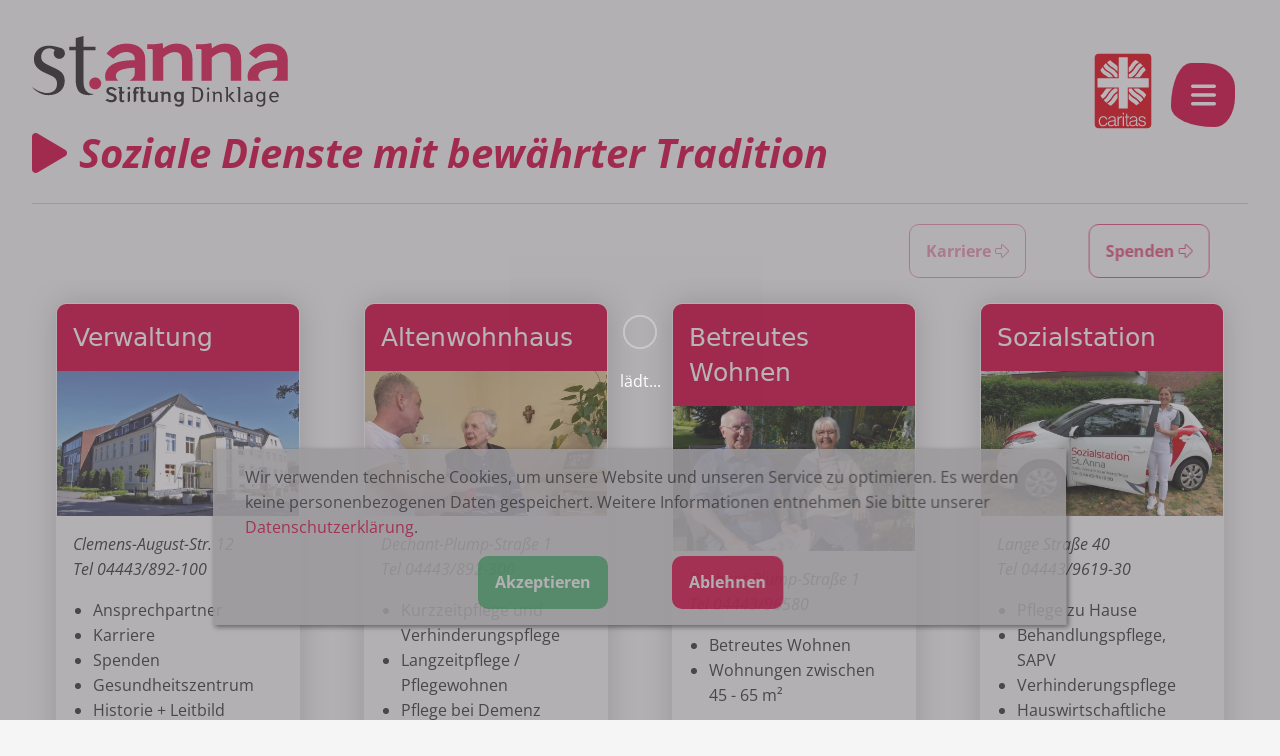

--- FILE ---
content_type: text/html; charset=UTF-8
request_url: https://st-anna-stiftung.de/index.php
body_size: 20986
content:
<!doctype html>
<html class="no-js no-touch"  lang="de">
<head>
    <meta charset="utf-8" />
	<title>St. Anna Stiftung Dinklage</title>

	<meta http-equiv="x-ua-compatible" content="ie=edge" />
    <meta name="viewport" content="width=device-width, initial-scale=1.0, viewport-fit=cover" />

	<meta name="theme-version" content="6.23.3" />
	<meta name="foundation-version" content="6.9.0" />

	
<meta http-equiv="Content-Type" content="text/html; charset=utf-8" />
		<meta name="description" content="Modernes Netzwerk vielf&auml;ltiger Pflege- und Gesundheitsdienstleistungen f&uuml;r Kinder, Patienten, schwererkrankte Menschen und pflegebed&uuml;rftige Personen." />
		<meta name="robots" content="index, follow" />
		<link rel="apple-touch-icon" sizes="167x167" href="https://st-anna-stiftung.de/resources/Logo167x167.png" />
<link rel="apple-touch-icon" sizes="180x180" href="https://st-anna-stiftung.de/resources/Logo180x180.png" />
<link rel="apple-touch-icon" sizes="152x152" href="https://st-anna-stiftung.de/resources/Logo152x152.png" />
<link rel="mask-icon" href="https://st-anna-stiftung.de/resources/logo.svg" color="rgba(255,255,255,1.00)" /><link rel="icon" type="image/png" href="https://st-anna-stiftung.de/resources/favicon_medium.png" sizes="32x32" />
<link rel="icon" type="image/png" href="https://st-anna-stiftung.de/resources/favicon_small.png" sizes="16x16" />

	<meta name="twitter:card" content="summary">
	<meta name="twitter:title" content="St. Anna Stiftung Dinklage">
	<meta name="twitter:description" content="Modernes Netzwerk vielfältiger Pflege- und Gesundheitsdienstleistungen für Kinder, Patienten, schwererkrankte Menschen und pflegebedürftige Personen.">
	<meta name="twitter:url" content="https://st-anna-stiftung.de/index.php">
	<meta property="og:type" content="website">
	<meta property="og:title" content="St. Anna Stiftung Dinklage">
	<meta property="og:description" content="Modernes Netzwerk vielfältiger Pflege- und Gesundheitsdienstleistungen für Kinder, Patienten, schwererkrankte Menschen und pflegebedürftige Personen.">
	<meta property="og:url" content="https://st-anna-stiftung.de/index.php">

	

	<link rel="stylesheet" type="text/css" media="all" href="rw_common/themes/foundation6/consolidated.css?rwcache=790507478" />
		

	<template id="plugin-header">
        		<link rel='stylesheet' type='text/css' media='all' href='rw_common/plugins/stacks/stacks.css?rwcache=790507478' />
<link rel="stylesheet" type="text/css" media="all" href="rw_common/plugins/stacks/fa5pro.css?rwcache=790507478" /><link rel="stylesheet" type="text/css" media="all" href="rw_common/plugins/stacks/animate.min.css?rwcache=790507478" />		<link rel='stylesheet' type='text/css' media='all' href='files/stacks_page_page0.css?rwcache=790507478' />
        <script type='text/javascript' charset='utf-8' src='rw_common/plugins/stacks/jquery-2.2.4.min.js?rwcache=790507478'></script>
        
        
        
<script type="text/javascript" charset="utf-8" src="rw_common/plugins/stacks/fn-animatecss.min.js?rwcache=790507478"></script><script type="text/javascript" charset="utf-8" src="rw_common/plugins/stacks/gsap/ScrollTrigger.min.js?rwcache=790507478"></script><script type="text/javascript" charset="utf-8" src="rw_common/plugins/stacks/gsap/gsap.min.js?rwcache=790507478"></script><script type="text/javascript" charset="utf-8" src="rw_common/plugins/stacks/cookie-jar.min.js?rwcache=790507478"></script>		

		<script type='text/javascript' charset='utf-8' src='files/stacks_page_page0.js?rwcache=790507478'></script>
        <meta name="formatter" content="Stacks v5.3.2 (6389)" >
		<meta class="stacks 5 stack version" id="ws.foundation.grid" name="Columns Pro" content="6.23.3">
		<meta class="stacks 5 stack version" id="ws.foundation.styles.width" name="Width" content="6.23.3">
		<meta class="stacks 5 stack version" id="ws.foundation.swpack.transform" name="Transform ⊕" content="6.16.3">
		<meta class="stacks 5 stack version" id="ws.foundation.link" name="Link" content="6.23.3">
		<meta class="stacks 5 stack version" id="ws.foundation.swpack.animate.scroll" name="Animate Scroll ⊕" content="6.16.3">
		<meta class="stacks 5 stack version" id="ws.foundation.group" name="Group" content="6.23.3">
		<meta class="stacks 5 stack version" id="ws.foundation.styles.textcolors" name="Text Colors" content="6.23.3">
		<meta class="stacks 5 stack version" id="ws.seams.scurve" name="S-Curve (Pro)" content="1.4.1">
		<meta class="stacks 5 stack version" id="ws.foundation.styles.bg4" name="Background" content="6.23.3">
		<meta class="stacks 5 stack version" id="ws.foundation.swpack.svg2" name="SVG ⊕" content="6.16.3">
		<meta class="stacks 5 stack version" id="ws.foundation.lightbox" name="Lightbox" content="6.23.3">
		<meta class="stacks 5 stack version" id="ws.foundation.link.bg" name="Link" content="6.23.3">
		<meta class="stacks 5 stack version" id="ws.foundation.button" name="Button" content="6.23.3">
		<meta class="stacks 5 stack version" id="ws.foundation.styles.fontcolor2" name="Font Color" content="6.23.3">
		<meta class="stacks 5 stack version" id="ws.foundation.swpack.animate.click" name="Animate Click ⊕" content="6.16.3">
		<meta class="stacks 5 stack version" id="ws.foundation.buttongroup" name="Button Group" content="6.23.3">
		<meta class="stacks 5 stack version" id="ws.foundation.styles.shadow2" name="Shadow" content="6.23.3">
		<meta class="stacks 5 stack version" id="ws.foundation.visibility" name="Visibility" content="6.23.3">
		<meta class="stacks 5 stack version" id="ws.foundation.swpack.equalizer" name="Equalizer ⊕" content="6.16.3">
		<meta class="stacks 5 stack version" id="ws.foundation.styles.transition" name="Transition" content="6.23.3">
		<meta class="stacks 5 stack version" id="ws.foundation.offcanvas.panel" name="Off Canvas Panel" content="6.23.3">
		<meta class="stacks 5 stack version" id="ws.foundation.swatch" name="Swatches" content="6.23.3">
		<meta class="stacks 5 stack version" id="ws.foundation.swpack.renderperf" name="Render Performance ⊕" content="6.16.3">
		<meta class="stacks 5 stack version" id="ws.foundation.fa5.css" name="Font Awesome 5 CSS + Fonts" content="6.23.3">
		<meta class="stacks 5 stack version" id="ws.foundation.offcanvas" name="Off Canvas" content="6.23.3">
		<meta class="stacks 5 stack version" id="ws.foundation.card.section" name="Card Section" content="6.23.3">
		<meta class="stacks 5 stack version" id="ws.foundation.preloader" name="Preloader" content="6.23.3">
		<meta class="stacks 5 stack version" id="ws.foundation.anchorbutton" name="Anchor" content="6.23.3">
		<meta class="stacks 5 stack version" id="ws.foundation.styles.position.611" name="Position" content="6.23.3">
		<meta class="stacks 5 stack version" id="ws.foundation.styles.border3" name="Border" content="6.23.3">
		<meta class="stacks 5 stack version" id="ws.seams" name="Seams" content="1.4.1">
		<meta class="stacks 5 stack version" id="ws.columnist.swatch" name="Columnist" content="2.0.5">
		<meta class="stacks 5 stack version" id="ws.foundation.menu.item" name="Menu Item" content="6.23.3">
		<meta class="stacks 5 stack version" id="ws.foundation.swpack.aspectratio" name="Aspect Ratio ⊕" content="6.16.3">
		<meta class="stacks 5 stack version" id="ws.foundation.text" name="Text" content="6.23.3">
		<meta class="stacks 5 stack version" id="com.joeworkman.stacks.fontpro.webfont" name="Web Font Pro" content="1.5.2">
		<meta class="stacks 5 stack version" id="ws.foundation.styles.padding" name="Padding" content="6.23.3">
		<meta class="stacks 5 stack version" id="ws.pen" name="Pen" content="1.7.0">
		<meta class="stacks 5 stack version" id="ws.foundation.classes" name="Classes" content="6.23.3">
		<meta class="stacks 5 stack version" id="ws.foundation.launcher" name="Launcher" content="6.23.3">
		<meta class="stacks 5 stack version" id="ws.foundation.styles.menu" name="Menu Styles" content="6.23.3">
		<meta class="stacks 5 stack version" id="ws.foundation.css" name="CSS" content="6.23.3">
		<meta class="stacks 5 stack version" id="ws.foundation.swpack.color2" name="Color Override ⊕" content="6.16.3">
		<meta class="stacks 5 stack version" id="ws.foundation.styles.radius" name="Rounding" content="6.23.3">
		<meta class="stacks 5 stack version" id="ws.foundation.card" name="Card" content="6.23.3">
		<meta class="stacks 5 stack version" id="ws.foundation.card.divider" name="Card Divider" content="6.23.3">
		<meta class="stacks 5 stack version" id="ws.foundation.cell" name="Column" content="6.23.3">
		<meta class="stacks 5 stack version" id="ws.foundation.fontstyle3" name="Font Style" content="6.23.3">
		<meta class="stacks 5 stack version" id="ws.foundation.styles.opacity" name="Opacity" content="6.23.3">
		<meta class="stacks 5 stack version" id="ws.foundation.styles.bg" name="Background v6.3.2" content="6.23.3">
		<meta class="stacks 5 stack version" id="ws.foundation.menu.slice" name="Menu Dropzone" content="6.23.3">
		<meta class="stacks 5 stack version" id="ws.foundation.link.container" name="Link Container" content="6.23.3">
		<meta class="stacks 5 stack version" id="ws.foundation.swpack.animate.hover" name="Animate Hover ⊕" content="6.16.3">
		<meta class="stacks 5 stack version" id="ws.foundation.svg" name="SVG" content="6.23.3">
		<meta class="stacks 5 stack version" id="ws.cookiejar3" name="Cookie Jar" content="3.1.3">
		<meta class="stacks 5 stack version" id="ws.foundation.styles.height" name="Height" content="6.23.3">
		<meta class="stacks 5 stack version" id="ws.foundation.submenu" name="SubMenu" content="6.23.3">
		<meta class="stacks 5 stack version" id="ws.foundation.container" name=" Container" content="6.23.3">
		<meta class="stacks 5 stack version" id="ws.starterpack.pen" name="Pen" content="1.9.5">
		<meta class="stacks 5 stack version" id="ws.foundation.animate.click" name="Animate Click" content="6.23.3">
		<meta class="stacks 5 stack version" id="ws.foundation.swpack.underscore2" name="Underscore ⊕" content="6.16.3">
		<meta class="stacks 5 stack version" id="ws.foundation.swpack.zindex" name="z-index ⊕" content="6.16.3">
		<meta class="stacks 5 stack version" id="ws.foundation.2col" name="2 Columns" content="6.23.3">
		<meta class="stacks 5 stack version" id="ws.foundation.picture" name="Picture" content="6.23.3">
		<meta class="stacks 5 stack version" id="ws.foundation.header" name="Header" content="6.23.3">
		<meta class="stacks 5 stack version" id="ws.foundation.1col" name="1 Column" content="6.23.3">
		<meta class="stacks 5 stack version" id="ws.foundation.menu" name="Menu" content="6.23.3">
		<meta class="stacks 5 stack version" id="ws.foundation.styles.fontcolor" name="Font Color v6.8.9" content="6.23.3">
		<meta class="stacks 5 stack version" id="ws.foundation.divider" name="Divider" content="6.23.3">
		<meta class="stacks 5 stack version" id="ws.foundation.fontstyle" name="Font Style v6.5.1" content="6.23.3">
		<meta class="stacks 5 stack version" id="ws.foundation.accordmenu" name="Accordion Menu" content="6.23.3">
		<meta class="stacks 5 stack version" id="com.joeworkman.stacks.fontpro.styles.child" name="Font Pro Style" content="1.5.2">
		<meta class="stacks 5 stack version" id="ws.foundation.animate.scroll" name="Animate Scroll" content="6.23.3">
		<meta class="stacks 5 stack version" id="ws.foundation.styles" name=" Site Styles" content="6.23.3">
		

	</template>

	<script integrity="sha384-L6Plmo9wRdbut7vf9+1Uod3iRjzt/Q3BvxIIr3SGZQlQh47LOxwfUSL/APINqgi7">const pluginHeader=document.getElementById("plugin-header").content.cloneNode(!0),pluginScripts=Array.from(pluginHeader.querySelectorAll("script")).filter((e=>!e.outerHTML.match(/jquery-\d\.\d\.\d\.min\.js/))),pluginStyles=Array.from(pluginHeader.querySelectorAll("link"));!function(){const e="127.0.0.1"===location.hostname,t=e=>e+"?v="+Math.random().toString(36).substring(2,15);pluginScripts.map((r=>(e&&r.hasAttribute("src")&&(r.src=t(r.src)),r)));let r=!1;const n=r=>{if("stylesheet"!==r.rel)return void document.head.appendChild(r);const n=["stacks_page_page"];for(const e of n)if(r.href.match(e))return void document.write(r.outerHTML);e&&(r.href=t(r.href)),r.media="print",r.addEventListener("load",(e=>e.target.media="all"),{once:!0}),document.head.appendChild(r)};for(const e of pluginStyles)"preload"!==e.rel&&(e.href.match("stacks.css")||(e.href.match("fa5pro.css")&&(r=!0),e.href.match("js-fa5pro.css")||!0===r&&e.href.match("font-awesome.min.css")||n(e)));const o=e=>{const t=document.createElement("link");t.rel="preload",t.as="script",t.href=e.src,document.head.appendChild(t)},c=pluginScripts.filter((e=>e.hasAttribute("src")));for(const e of c)o(e)}();</script>

    <link rel="preload" as="script" href="rw_common/themes/foundation6/foundation.js?rwcache=790507478" />
    <link rel="preload" as="script" href="rw_common/themes/foundation6/jquery.min.js?rwcache=790507478" />
    <link rel="preload" as="script" href="rw_common/themes/foundation6/what-input.min.js?rwcache=790507478" />

	
	<!-- 19.01.26 -->
</head>

<body class="antialiased">







<div id='stacks_out_1' class='stacks_top'>
    <div id='stacks_in_1' class=''>


<div id='stacks_out_313' class='stacks_out'>
    <div id='stacks_in_313' class='stacks_in '>
  <link type="text/css" rel="stylesheet" media="all" href="rw_common/plugins/stacks/utility.css?rwcache=790507478" />          
<div id="foundation-preloader"  style="pointer-events:none;margin:0;padding:24px;display:flex;align-items:center;background-color:rgba(101, 95, 101, 0.50);opacity:0;position:fixed;top:0;left:0;right:0;bottom:0;width:100vw;height:100vh;z-index:999999;transition:1s opacity linear;"> <div style="margin:0 auto;text-align:center">  <style> #foundation-preloader .color-fill{fill:rgba(255, 255, 255, 1.00);} #foundation-preloader .color-stroke{stroke:rgba(255, 255, 255, 1.00);} </style> <svg class="color-stroke" width="44" height="44" viewBox="0 0 44 44" xmlns="http://www.w3.org/2000/svg"><g fill="none" fill-rule="evenodd" stroke-width="2"><circle cx="22" cy="22" r="1"><animate attributeName="r" begin="0s" dur="1.8s" values="1; 20" calcMode="spline" keyTimes="0; 1" keySplines="0.165, 0.84, 0.44, 1" repeatCount="indefinite"/><animate attributeName="stroke-opacity" begin="0s" dur="1.8s" values="1; 0" calcMode="spline" keyTimes="0; 1" keySplines="0.3, 0.61, 0.355, 1" repeatCount="indefinite"/></circle><circle cx="22" cy="22" r="1"><animate attributeName="r" begin="-0.9s" dur="1.8s" values="1; 20" calcMode="spline" keyTimes="0; 1" keySplines="0.165, 0.84, 0.44, 1" repeatCount="indefinite"/><animate attributeName="stroke-opacity" begin="-0.9s" dur="1.8s" values="1; 0" calcMode="spline" keyTimes="0; 1" keySplines="0.3, 0.61, 0.355, 1" repeatCount="indefinite"/></circle></g></svg> <p style="margin-top:8px;color:rgba(255, 255, 255, 1.00)">lädt...</p> </div> </div>  <script> (function() { var preloader=document.getElementById('foundation-preloader'); preloader.style.opacity=1; window.addEventListener('load', (event) => { setTimeout(function(){ preloader.style.opacity=0; setTimeout(() => preloader.style.display='none',1200); },0); }); }()); </script>  
   
 
 
 
 
 
 
 
 
 
 
 
 
 
 
 
 
 
 
 
 
 
     
    
 
 <div class='slice empty out'><div class='slice empty in'></div></div>  
    
   
 
 
 
  
 
  
 
  
 
  
 <div class='slice empty out'><div class='slice empty in'></div></div>  
 
   
 
 <div class='slice empty out'><div class='slice empty in'></div></div>  
   
 
  <style>   .shadow-box:hover { 
	box-shadow: 
	0 120px 100px 0 rgb(0 0 0 / 7%), 
	0 80px 60px 0 rgb(0 0 0 / 6%), 
	0 40px 32px 0 rgb(0 0 0 / 5%), 
	0 10px 16px 0 rgb(0 0 0 / 8%), 
	0 10px 8px 0 rgb(0 0 0 / 3%), 
	0 2px 4px 0 rgb(0 0 0 / 2%);
 }   </style>   
 
 <div class='slice empty out'><div class='slice empty in'></div></div>  
 
   
 
 
 
 
 
 
 
 <div class='slice empty out'><div class='slice empty in'></div></div>  
 
 
    
    
   
 
 
 
 <div class='slice empty out'><div class='slice empty in'></div></div>  
 
 
 
   
 
 
 <div class='slice empty out'><div class='slice empty in'></div></div>  
   
 
 
 
 <div class='slice empty out'><div class='slice empty in'></div></div>  
 
 
   
 
 
 
   
 
 
 
 <div class='slice empty out'><div class='slice empty in'></div></div>  
 
 
 
   
    </div>
</div>


<div id='stacks_out_837' class='stacks_out'>
    <div id='stacks_in_837' class='stacks_in '>
  
 
 
 
  
  <nav       class='container  show-for-small-only overflow-hidden   hamburger-startseite  '>   <div class="grid-container">  <div class='grid-x   align-center       align-middle  bg:primary ham-circle text-center  '> <div class="cell small-12 medium-auto "> <div class="launcher "  data-open="menu-lightbox"    role="button" aria-label="Open Lightbox"> <div class="animate-on-click " data-animate-in="tada"      >  <div class="svg full-width stacks_in_837_20  text-center  "  >  <svg xmlns="http://www.w3.org/2000/svg" height="1em" viewBox="0 0 448 512"><style>svg{fill:#ffffff}</style><path d="M0 96C0 78.3 14.3 64 32 64H416c17.7 0 32 14.3 32 32s-14.3 32-32 32H32C14.3 128 0 113.7 0 96zM0 256c0-17.7 14.3-32 32-32H416c17.7 0 32 14.3 32 32s-14.3 32-32 32H32c-17.7 0-32-14.3-32-32zM448 416c0 17.7-14.3 32-32 32H32c-17.7 0-32-14.3-32-32s14.3-32 32-32H416c17.7 0 32 14.3 32 32z"/></svg>  </div> 
  </div>  
</div> 
 </div> </div> 
<div id="menu-lightbox" class="reveal full full-on-small " data-overlay="false" data-animation-in="fade-in" data-animation-out="fade-out" data-close-on-click="true" data-close-on-esc="true" data-multiple-opened="false" data-deep-link="false" data-reset-on-close="false" data-v-offset="0" data-h-offset="0"  data-reveal> <div class='grid-x     grid-margin-y  grid-padding-y   align-middle  pb:16  '> <div class="cell small-6 medium-auto "> <div class="svg full-width stacks_in_837_26  text-center  "  > <a href="./" title="zur Startseite der St. Anna Stiftung Dinklage"> <svg width="100%" height="100%" viewBox="0 0 434 121" version="1.1" xmlns="http://www.w3.org/2000/svg" xmlns:xlink="http://www.w3.org/1999/xlink" xml:space="preserve" xmlns:serif="http://www.serif.com/" style="fill-rule:evenodd;clip-rule:evenodd;stroke-linejoin:round;stroke-miterlimit:2;"><path d="M125.198,76.231c-0.855,-2.392 -1.295,-4.91 -1.295,-7.45c-0,-8.668 5,-17.332 16.332,-22.335c10.333,-4.498 24,-5.165 34.002,-5.165l-0,-3.001c-0,-7.332 -7.167,-10.999 -14.669,-10.999c-13.166,0 -21.332,11.5 -21.332,11.5l-11.833,-8.667c-0,0 10.165,-17.166 33.666,-17.166c18.667,0 31.833,9 31.833,25.999l-0,37.284l-26.766,0c5.214,-2.749 9.101,-7.274 9.101,-12.117l-0,-10c-7.334,0.168 -32.168,1.501 -32.168,13.667c-0,3.184 1.474,6.317 4.156,8.45l-21.027,0Z" style="fill:#df134c;fill-rule:nonzero;"/><path d="M254.156,76.231l-0,-33.449c-0,-9 -1.5,-15.336 -12.334,-15.336c-9.334,0 -17.5,7.167 -19.501,9.169l-0,38.999l-0.01,0.617l-17.655,0l-0,-51.45c-0,-2.001 -0.333,-2.5 -2.335,-2.5l-6.998,0l-0,-8.334l10.332,0c7.332,0 15.666,-2.001 15.666,-2.001c-0,0 0.834,4.168 1,9.168c4.501,-3.334 12.667,-8.166 22.334,-8.166c18.168,0 27.334,9.832 27.334,25.833l-0,37.45l-17.833,0Z" style="fill:#df134c;fill-rule:nonzero;"/><path d="M336.758,76.231l-0,-33.449c-0,-9 -1.5,-15.336 -12.334,-15.336c-9.334,0 -17.5,7.167 -19.501,9.169l-0,38.999l-0.01,0.617l-17.655,0l-0,-51.45c-0,-2.001 -0.333,-2.5 -2.335,-2.5l-6.999,0l-0,-8.334l10.333,0c7.332,0 15.666,-2.001 15.666,-2.001c-0,0 0.834,4.168 1,9.168c4.501,-3.334 12.667,-8.166 22.334,-8.166c18.168,0 27.334,9.832 27.334,25.833l-0,37.45l-17.833,0Z" style="fill:#df134c;fill-rule:nonzero;"/><path d="M366.821,76.231c-0.854,-2.392 -1.295,-4.91 -1.295,-7.45c-0,-8.668 5,-17.332 16.332,-22.335c10.333,-4.498 24,-5.165 34.002,-5.165l-0,-3.001c-0,-7.332 -7.167,-10.999 -14.669,-10.999c-13.166,0 -21.332,11.5 -21.332,11.5l-11.833,-8.667c-0,0 10.165,-17.166 33.666,-17.166c18.667,0 31.833,9 31.833,25.999l-0,37.284l-26.765,0c5.213,-2.749 9.1,-7.274 9.1,-12.117l-0,-10c-7.334,0.168 -32.168,1.501 -32.168,13.667c-0,3.184 1.474,6.317 4.156,8.45l-21.027,0Z" style="fill:#df134c;fill-rule:nonzero;"/><path d="M38.549,23.872c-1.079,1.615 -1.796,3.589 -1.796,5.562c0,5.382 4.306,9.508 9.51,9.508c5.201,0 9.507,-4.303 9.507,-9.508c0,-4.664 -3.408,-8.612 -7.894,-9.329c-6.636,-1.973 -13.274,-3.589 -19.554,-3.589c-7.356,0 -13.455,2.155 -18.12,6.28c-4.664,4.488 -6.997,9.689 -6.997,16.327c0,5.562 1.616,10.227 4.843,14.172c3.411,3.947 8.612,7.355 15.968,10.404l6.638,3.053c4.484,1.793 7.356,3.944 9.149,6.099c1.796,2.332 2.513,5.202 2.513,8.971c0,4.303 -1.257,7.714 -3.767,10.405c-2.513,2.691 -6.102,4.303 -9.869,4.665c-3.766,0.358 -4.484,0.895 -12.02,-1.257c-9.688,-2.513 -16.685,-9.151 -16.685,-9.151c0,0 3.408,5.023 8.073,7.895c6.997,4.484 12.379,6.457 19.557,6.457c8.25,0 15.069,-2.151 20.093,-6.636c5.201,-4.664 7.714,-10.585 7.714,-17.762c0,-5.202 -1.435,-9.509 -3.948,-12.739c-2.691,-3.407 -7.355,-6.457 -14.172,-9.506l-6.099,-2.872c-6.279,-2.869 -10.407,-5.382 -12.378,-7.357c-2.155,-2.15 -3.231,-5.022 -3.231,-8.429c0,-4.126 1.257,-7.715 3.767,-10.406c2.691,-2.87 5.921,-4.126 9.869,-4.126c3.586,0 6.635,0.898 9.329,2.869" style="fill:#231f20;"/><path d="M105.817,98.685c-0,-0 -5.56,0.178 -7.892,-0.897c-3.948,-1.616 -6.639,-4.307 -8.076,-7.176c-1.793,-3.049 -2.51,-7.894 -2.51,-14.892l-0,-51.489l20.093,-0l-0,-5.918l-20.093,-0l-0,-18.3l-13.277,3.589l-0,14.711l-10.763,-0l-0,5.918l10.763,-0l-0,49.516c-0,9.51 1.796,16.326 5.204,20.632c3.589,4.306 9.33,6.458 17.044,6.458c3.049,-0 6.099,-0.718 9.507,-2.152" style="fill:#231f20;fill-rule:nonzero;"/><path d="M143.882,90.849l-0.726,-1.071l-1.031,0.65c-0.841,-0.954 -3.591,-3.59 -7.754,-3.59c-5.882,-0 -8.327,3.361 -8.327,6.989c0,2.903 2.407,5.729 5.73,6.951l4.507,1.644c1.833,0.687 2.827,1.871 2.827,3.246c0,1.987 -1.3,3.629 -5.31,3.629c-3.361,-0 -6.225,-2.483 -6.225,-2.483l-3.209,3.513l0.993,0.879l0.802,-0.916c1.031,0.763 4.049,2.711 7.83,2.711c6.15,-0 9.702,-2.978 9.702,-7.448c0,-3.093 -2.101,-5.768 -6.532,-7.409c-1.91,-0.726 -6.76,-1.796 -6.76,-4.775c0,-1.414 1.069,-2.902 4.239,-2.902c2.941,-0 5.042,2.52 5.309,2.865l3.935,-2.483Z" style="fill:#231f20;fill-rule:nonzero;"/><path d="M156.814,94.783l-4.201,-0l0,-5.73c0,-0.802 -0.077,-1.642 -0.268,-2.444c-1.986,0.496 -3.896,0.457 -5.958,0.457l0,1.95l1.604,-0c0.458,-0 0.535,0.114 0.535,0.572l0,5.195l-1.146,-0l0,3.094l1.146,-0l0,11.458c0,2.292 2.215,3.628 4.278,3.628c1.26,-0 2.635,-0.343 3.819,-0.726l-0.458,-2.902c-0.726,0.267 -1.643,0.382 -2.407,0.382c-0.993,-0 -1.145,-0.229 -1.145,-1.222l0,-10.657l3.361,-0l0.84,-3.055Z" style="fill:#231f20;fill-rule:nonzero;"/><path d="M166.261,109.182l-0,-14.629c-4.125,-0 -4.049,3.514 -4.049,3.514l-0.038,14.59c-0,-0 4.087,0.04 4.087,-3.475m0.305,-20.243c-0,-1.299 -1.031,-2.292 -2.329,-2.292c-1.299,-0 -2.368,1.032 -2.368,2.292c-0,1.298 1.069,2.33 2.368,2.33c1.298,-0 2.329,-1.07 2.329,-2.33" style="fill:#231f20;"/><path d="M181.938,87.678c0,0 -2.024,-0.878 -3.743,-0.878c-3.374,0 -5.799,1.985 -5.799,5.346l0,2.636l-1.031,0l0,3.094l1.031,0l0,14.781c0,0 4.156,0 4.156,-3.514l0,-11.267l3.362,0l0.878,-3.094l-4.24,0l0,-2.521c0,-1.412 0.688,-2.329 2.025,-2.329c0.764,0 1.948,0.42 2.444,0.572l0.917,-2.826Z" style="fill:#231f20;fill-rule:nonzero;"/><path d="M192.821,94.783l-4.201,-0l0,-5.73c0,-0.802 -0.077,-1.642 -0.268,-2.444c-1.986,0.496 -3.896,0.457 -5.958,0.457l0,1.95l1.604,-0c0.458,-0 0.535,0.114 0.535,0.572l0,5.195l-1.146,-0l0,3.094l1.146,-0l0,11.458c0,2.292 2.215,3.628 4.278,3.628c1.26,-0 2.635,-0.343 3.819,-0.726l-0.458,-2.902c-0.726,0.267 -1.643,0.382 -2.407,0.382c-0.993,-0 -1.145,-0.229 -1.145,-1.222l0,-10.657l3.361,-0l0.84,-3.055Z" style="fill:#231f20;fill-rule:nonzero;"/><path d="M214.032,112.657l-0,-1.26l-1.031,0l-0,-16.577c-4.125,0 -4.087,3.476 -4.087,3.476l-0,9.396c-0.456,0.458 -2.129,2.139 -4.068,2.139c-1.824,0 -3.269,-0.955 -3.269,-2.636l-0,-10.198c-0,-1.298 -0.27,-2.407 -0.27,-2.407c-0,0 -1.923,0.46 -3.617,0.46l-2.37,0l-0,1.91l1.604,0c0.459,0 0.497,0.114 0.497,0.572l-0,10.542c-0,3.553 3.733,4.927 6.665,4.927c2.471,0 3.954,-0.84 4.828,-1.566l-0,1.222l5.118,0Z" style="fill:#231f20;"/><path d="M236.055,111.397l-1.184,0l0,-10.656c0,-3.667 -2.101,-5.921 -6.264,-5.921c-2.216,0 -4.087,1.108 -5.119,1.872c-0.038,-1.146 -0.229,-2.102 -0.229,-2.102c0,0 -1.91,0.46 -3.59,0.46l-2.368,0l0,1.91l1.604,0c0.459,0 0.535,0.114 0.535,0.572l0,15.125c0,0 4.048,0 4.048,-3.475l0,-8.937c0.459,-0.46 2.33,-2.101 4.469,-2.101c2.483,0 2.827,1.451 2.827,3.513l0,11l5.271,0l0,-1.26Z" style="fill:#231f20;fill-rule:nonzero;"/><path d="M253.266,103.605c0,2.864 -1.452,5.424 -4.354,5.424c-2.942,0 -4.164,-2.636 -4.164,-5.5c0,-2.903 1.146,-5.424 4.164,-5.424c3.017,0 4.354,2.636 4.354,5.5m5.042,-8.556l-5.195,0l0,1.261c-0.84,-0.65 -2.33,-1.49 -4.316,-1.49c-5.195,0 -8.059,4.203 -8.059,8.746c0,4.89 3.17,8.786 8.288,8.786c1.91,0 3.285,-0.841 4.087,-1.567l0,2.331c0,1.413 -0.802,4.049 -4.583,4.049c-2.56,0 -4.622,-2.14 -4.622,-2.14l-2.024,2.673c0,0 2.559,2.789 6.608,2.789c8.02,0 8.708,-6.073 8.708,-7.639l0,-16.5l1.108,0l0,-1.299Z" style="fill:#231f20;"/><path d="M290.277,99.023c-0,-7.144 -3.896,-11.918 -11.649,-11.918l-8.289,-0l-0,1.069l1.108,-0c0.802,-0 0.993,0.153 0.993,1.032l-0,23.451l6.761,-0c7.677,-0 11.076,-5.882 11.076,-13.634m-3.629,0.113c-0,5.501 -1.222,10.657 -7.639,10.657l-3.437,-0l-0,-19.823l2.827,-0c6.073,-0 8.249,3.589 8.249,9.166" style="fill:#231f20;"/><path d="M300.608,89.702c0,-1.146 -0.917,-1.987 -2.063,-1.987c-1.145,0 -2.062,0.88 -2.062,1.987c0,1.147 0.917,2.024 2.062,2.024c1.146,0 2.063,-0.917 2.063,-2.024m-0.497,19.823l0,-14.705c-3.094,0 -3.132,3.133 -3.132,3.133l0,14.704c0,0 3.132,-0.038 3.132,-3.132" style="fill:#231f20;"/><path d="M322.897,112.275l-1.184,0l-0,-11.688c-0,-3.59 -1.91,-5.729 -5.806,-5.729c-3.132,0 -5.576,2.521 -5.576,2.521l-0,-0.726c-0,-1.298 -0.115,-1.948 -0.115,-1.948c-0,0 -1.489,0.383 -3.246,0.383l-1.872,0l-0,1.031l1.108,0c0.802,0 0.993,0.191 0.993,1.069l-0,15.469c-0,0 3.132,0 3.132,-3.17l-0,-9.587c-0,0 2.215,-2.521 4.927,-2.521c2.941,0 3.323,1.986 3.323,4.163l-0,11.115l4.316,0l-0,-0.382Z" style="fill:#231f20;"/><path d="M344.806,112.657l-8.67,-10.197l6.913,-7.029l-4.125,0l-6.608,6.838l-0,-13.598c-0,-1.299 -0.115,-1.948 -0.115,-1.948c-0,0 -1.489,0.381 -3.246,0.381l-1.871,0l-0,1.033l1.107,0c0.802,0 0.993,0.19 0.993,1.069l-0,23.451c-0,0 3.132,-0.076 3.132,-3.246l-0,-7.067l8.556,10.313l3.934,0Z" style="fill:#231f20;fill-rule:nonzero;"/><path d="M354.156,112.657l-0,-0.382l-1.184,0l-0,-23.604c-0,-1.299 -0.115,-1.948 -0.115,-1.948c-0,0 -1.489,0.381 -3.246,0.381l-1.872,0l-0,1.033l1.108,0c0.801,0 0.993,0.19 0.993,1.069l-0,23.451l4.316,0Z" style="fill:#231f20;fill-rule:nonzero;"/><path d="M374.922,112.275l-1.184,0l0,-11.688c0,-3.781 -2.712,-5.767 -6.837,-5.767c-5.08,0 -7.105,3.513 -7.105,3.513l1.987,1.567c0,0 1.718,-2.597 5.003,-2.597c1.796,0 3.82,0.993 3.82,3.17l0,1.184c-2.368,0 -5.615,0.077 -8.059,1.183c-2.368,1.109 -3.438,3.056 -3.438,4.928c-0.038,2.674 2.063,5.233 5.614,5.233c4.469,0 5.883,-2.177 5.883,-2.177l0,1.833l4.316,0l0,-0.382Zm-4.316,-5.576c0,2.253 -2.636,4.049 -4.966,4.049c-2.062,0 -3.322,-1.567 -3.322,-3.17c0,-3.591 6.722,-3.782 8.059,-3.782l0.229,0l0,2.903Z" style="fill:#231f20;"/><path d="M396.598,95.088l-4.278,0l0,1.909c0,0 -1.719,-2.177 -4.774,-2.177c-4.851,0 -7.601,4.049 -7.601,8.594c0,4.851 3.017,8.631 7.83,8.631c3.018,0 4.545,-2.404 4.545,-2.404l0,3.665c0,1.605 -0.878,4.698 -5.042,4.698c-2.749,0 -4.583,-1.947 -4.583,-1.947l-1.451,1.986c0,0 2.177,2.444 5.996,2.444c7.601,0 8.212,-5.882 8.212,-7.448l0,-17.569l1.146,0l0,-0.382Zm-4.125,8.365c0,3.056 -1.49,6.111 -4.812,6.111c-3.4,0 -4.622,-3.171 -4.622,-6.188c0,-3.056 1.184,-6.111 4.622,-6.111c3.437,0 4.812,3.17 4.812,6.188" style="fill:#231f20;"/><path d="M418.352,104.56c0.039,-0.726 0.076,-1.374 0.076,-2.063c-0,-4.468 -2.978,-7.677 -7.524,-7.677c-5.118,-0 -8.67,3.629 -8.67,8.938c-0,5.462 3.246,9.243 8.403,9.243c4.621,-0 6.837,-2.521 6.837,-2.521l-1.795,-1.833c-0,-0 -2.139,1.987 -5.08,1.987c-3.362,-0 -5.042,-3.362 -5.042,-6.074l12.795,-0Zm-3.132,-2.291l-9.549,-0c-0,-2.253 1.986,-4.928 5.081,-4.928c2.864,-0 4.468,2.216 4.468,4.928" style="fill:#231f20;"/><path d="M116.339,85.098c-2.366,5.073 -8.403,7.271 -13.477,4.905c-5.074,-2.365 -7.27,-8.403 -4.908,-13.477c2.366,-5.074 8.408,-7.269 13.477,-4.906c5.074,2.367 7.274,8.404 4.908,13.478" style="fill:#df134c;"/></svg> </a> </div> 
 </div> <div class="cell small-6 medium-auto "> <div class="text-right  ">  <button class="button    large  clear            "            data-close   type="button"><i class="fal fa-times"></i></button>   </div> 
 </div> </div> 
<nav>  <ul class='menu accordion-menu vertical   style-active  mobilemenu show-for-small-only    ' data-parent-link="false" data-slide-speed="250" data-submenu-toggle="true" data-submenu-toggle-text="Untermenü öffnen" data-multi-open="true"   data-accordion-menu  >   <li class="  "    > <a href="verwaltung/" title="Verwaltung">Verwaltung</a>  <ul class="menu submenu vertical nested "> <li class="  "    > <a href="verwaltung/stellenangebote/" title="Stellenangebote">Stellenangebote</a>  </li> 
<li class="  "    > <a href="verwaltung/spenden/" title="Spenden">Spenden</a>  </li> 
 </ul>  
 </li> 
<li class="  "    > <a href="altenwohnhaus/" title="Altenwohnhaus">Altenwohnhaus</a>  <ul class="menu submenu vertical nested "> <li class="  "    > <a href="altenwohnhaus/altenwohnhaus-detail/" title="Altenwohnhaus">Altenwohnhaus</a>  </li> 
<li class="  "    > <a href="altenwohnhaus/tagespflege/" title="Tagespflege">Tagespflege</a>  </li> 
<li class="  "    > <a href="altenwohnhaus/senioren-hausgemeinschaften/" title="Senioren-Hausgemeinschaften">Senioren-Hausgemeinschaften</a>  </li> 
 </ul>  
 </li> 
<li class="  "    > <a href="betreuteswohnen/" title="Betreutes Wohnen">Betreutes Wohnen</a>  </li> 
<li class="  "    > <a href="sozialstation/" title="Sozialstation">Sozialstation</a>  </li> 
<li class="  "    > <a href="hospizdienste/" title="Hospiz">Hospiz</a>  <ul class="menu submenu vertical nested "> <li class="  "    > <a href="hospizdienste/hospiz-detail/" title="Das Hospiz">Das Hospiz</a>  </li> 
<li class="  "    > <a href="hospizdienste/hospizleben/" title="Leben im Hospiz">Leben im Hospiz</a>  </li> 
<li class="  "    > <a href="hospizdienste/hospizteam/" title="Unser Team">Unser Team</a>  </li> 
<li class="  "    > <a href="hospizdienste/hospizspende/" title="Spenden">Spenden</a>  </li> 
 </ul>  
 </li> 
<li class="  "    > <a href="fruehfoerderung/" title="Frühförderung">Frühförderung</a>  </li> 
<li class="  "    > <a href="kinderhaus/" title="Kinderhaus">Kinderhaus</a>  <ul class="menu submenu vertical nested "> <li class="  "    > <a href="kinderhaus/kindergarten/" title="Kindergarten">Kindergarten</a>  </li> 
<li class="  "    > <a href="kinderhaus/hp-kindergarten/" title="Heilpädagogischer Kindergarten">Heilpädagogischer Kindergarten</a>  </li> 
<li class="  "    > <a href="kinderhaus/krippe/" title="Krippe">Krippe</a>  </li> 
<li class="  "    > <a href="kinderhaus/elterninfos/" title="Infos für Eltern">Infos für Eltern</a>  </li> 
 </ul>  
 </li> 
<li class="  "    > <a href="gesundheitszentrum/" title="Gesundheitszentrum">Gesundheitszentrum</a>  </li> 
<li class="  "    > <a href="historie-leitbild/" title="Historie und Leitbild">Historie und Leitbild</a>  </li> 
<hr class="py:24 divider"/> 
<li class="  px:24" role="menuitem" > <div class="text-center  ">  <a href="verwaltung/stellenangebote/" role="button" target="_self" class="button   medium  hollow    radius     expanded    fade-in"        aria-label="offene Stellen"     ><span class="show-for-sr">offene Stellen</span><span aria-hidden="true">Stellenangebote <i class="fal fa-arrow-alt-right"></i></span></a>   </div> 
  </li> 
 </ul> </nav> 
 </div> 
  </div>   </nav>   
  <nav       class='container   overflow-hidden     '>   <div class="grid-container full">  <div class="off-canvas-wrapper">  <div id="leftmenu" class="off-canvas position-left     stacks_in_837_171 z:99" data-transition="overlap" data-options="inCanvasFor:large;" data-close-on-click="true" data-content-overlay="true" data-content-scroll="false" data-off-canvas> <div class="svg full-width stacks_in_837_175  text-center  animate-hover pt:32 pb:32"  > <a href="./" title="zur Startseite der St. Anna Stiftung Dinklage"> <svg width="100%" height="100%" viewBox="0 0 434 121" version="1.1" xmlns="http://www.w3.org/2000/svg" xmlns:xlink="http://www.w3.org/1999/xlink" xml:space="preserve" xmlns:serif="http://www.serif.com/" style="fill-rule:evenodd;clip-rule:evenodd;stroke-linejoin:round;stroke-miterlimit:2;"><path d="M125.198,76.231c-0.855,-2.392 -1.295,-4.91 -1.295,-7.45c-0,-8.668 5,-17.332 16.332,-22.335c10.333,-4.498 24,-5.165 34.002,-5.165l-0,-3.001c-0,-7.332 -7.167,-10.999 -14.669,-10.999c-13.166,0 -21.332,11.5 -21.332,11.5l-11.833,-8.667c-0,0 10.165,-17.166 33.666,-17.166c18.667,0 31.833,9 31.833,25.999l-0,37.284l-26.766,0c5.214,-2.749 9.101,-7.274 9.101,-12.117l-0,-10c-7.334,0.168 -32.168,1.501 -32.168,13.667c-0,3.184 1.474,6.317 4.156,8.45l-21.027,0Z" style="fill:#df134c;fill-rule:nonzero;"/><path d="M254.156,76.231l-0,-33.449c-0,-9 -1.5,-15.336 -12.334,-15.336c-9.334,0 -17.5,7.167 -19.501,9.169l-0,38.999l-0.01,0.617l-17.655,0l-0,-51.45c-0,-2.001 -0.333,-2.5 -2.335,-2.5l-6.998,0l-0,-8.334l10.332,0c7.332,0 15.666,-2.001 15.666,-2.001c-0,0 0.834,4.168 1,9.168c4.501,-3.334 12.667,-8.166 22.334,-8.166c18.168,0 27.334,9.832 27.334,25.833l-0,37.45l-17.833,0Z" style="fill:#df134c;fill-rule:nonzero;"/><path d="M336.758,76.231l-0,-33.449c-0,-9 -1.5,-15.336 -12.334,-15.336c-9.334,0 -17.5,7.167 -19.501,9.169l-0,38.999l-0.01,0.617l-17.655,0l-0,-51.45c-0,-2.001 -0.333,-2.5 -2.335,-2.5l-6.999,0l-0,-8.334l10.333,0c7.332,0 15.666,-2.001 15.666,-2.001c-0,0 0.834,4.168 1,9.168c4.501,-3.334 12.667,-8.166 22.334,-8.166c18.168,0 27.334,9.832 27.334,25.833l-0,37.45l-17.833,0Z" style="fill:#df134c;fill-rule:nonzero;"/><path d="M366.821,76.231c-0.854,-2.392 -1.295,-4.91 -1.295,-7.45c-0,-8.668 5,-17.332 16.332,-22.335c10.333,-4.498 24,-5.165 34.002,-5.165l-0,-3.001c-0,-7.332 -7.167,-10.999 -14.669,-10.999c-13.166,0 -21.332,11.5 -21.332,11.5l-11.833,-8.667c-0,0 10.165,-17.166 33.666,-17.166c18.667,0 31.833,9 31.833,25.999l-0,37.284l-26.765,0c5.213,-2.749 9.1,-7.274 9.1,-12.117l-0,-10c-7.334,0.168 -32.168,1.501 -32.168,13.667c-0,3.184 1.474,6.317 4.156,8.45l-21.027,0Z" style="fill:#df134c;fill-rule:nonzero;"/><path d="M38.549,23.872c-1.079,1.615 -1.796,3.589 -1.796,5.562c0,5.382 4.306,9.508 9.51,9.508c5.201,0 9.507,-4.303 9.507,-9.508c0,-4.664 -3.408,-8.612 -7.894,-9.329c-6.636,-1.973 -13.274,-3.589 -19.554,-3.589c-7.356,0 -13.455,2.155 -18.12,6.28c-4.664,4.488 -6.997,9.689 -6.997,16.327c0,5.562 1.616,10.227 4.843,14.172c3.411,3.947 8.612,7.355 15.968,10.404l6.638,3.053c4.484,1.793 7.356,3.944 9.149,6.099c1.796,2.332 2.513,5.202 2.513,8.971c0,4.303 -1.257,7.714 -3.767,10.405c-2.513,2.691 -6.102,4.303 -9.869,4.665c-3.766,0.358 -4.484,0.895 -12.02,-1.257c-9.688,-2.513 -16.685,-9.151 -16.685,-9.151c0,0 3.408,5.023 8.073,7.895c6.997,4.484 12.379,6.457 19.557,6.457c8.25,0 15.069,-2.151 20.093,-6.636c5.201,-4.664 7.714,-10.585 7.714,-17.762c0,-5.202 -1.435,-9.509 -3.948,-12.739c-2.691,-3.407 -7.355,-6.457 -14.172,-9.506l-6.099,-2.872c-6.279,-2.869 -10.407,-5.382 -12.378,-7.357c-2.155,-2.15 -3.231,-5.022 -3.231,-8.429c0,-4.126 1.257,-7.715 3.767,-10.406c2.691,-2.87 5.921,-4.126 9.869,-4.126c3.586,0 6.635,0.898 9.329,2.869" style="fill:#231f20;"/><path d="M105.817,98.685c-0,-0 -5.56,0.178 -7.892,-0.897c-3.948,-1.616 -6.639,-4.307 -8.076,-7.176c-1.793,-3.049 -2.51,-7.894 -2.51,-14.892l-0,-51.489l20.093,-0l-0,-5.918l-20.093,-0l-0,-18.3l-13.277,3.589l-0,14.711l-10.763,-0l-0,5.918l10.763,-0l-0,49.516c-0,9.51 1.796,16.326 5.204,20.632c3.589,4.306 9.33,6.458 17.044,6.458c3.049,-0 6.099,-0.718 9.507,-2.152" style="fill:#231f20;fill-rule:nonzero;"/><path d="M143.882,90.849l-0.726,-1.071l-1.031,0.65c-0.841,-0.954 -3.591,-3.59 -7.754,-3.59c-5.882,-0 -8.327,3.361 -8.327,6.989c0,2.903 2.407,5.729 5.73,6.951l4.507,1.644c1.833,0.687 2.827,1.871 2.827,3.246c0,1.987 -1.3,3.629 -5.31,3.629c-3.361,-0 -6.225,-2.483 -6.225,-2.483l-3.209,3.513l0.993,0.879l0.802,-0.916c1.031,0.763 4.049,2.711 7.83,2.711c6.15,-0 9.702,-2.978 9.702,-7.448c0,-3.093 -2.101,-5.768 -6.532,-7.409c-1.91,-0.726 -6.76,-1.796 -6.76,-4.775c0,-1.414 1.069,-2.902 4.239,-2.902c2.941,-0 5.042,2.52 5.309,2.865l3.935,-2.483Z" style="fill:#231f20;fill-rule:nonzero;"/><path d="M156.814,94.783l-4.201,-0l0,-5.73c0,-0.802 -0.077,-1.642 -0.268,-2.444c-1.986,0.496 -3.896,0.457 -5.958,0.457l0,1.95l1.604,-0c0.458,-0 0.535,0.114 0.535,0.572l0,5.195l-1.146,-0l0,3.094l1.146,-0l0,11.458c0,2.292 2.215,3.628 4.278,3.628c1.26,-0 2.635,-0.343 3.819,-0.726l-0.458,-2.902c-0.726,0.267 -1.643,0.382 -2.407,0.382c-0.993,-0 -1.145,-0.229 -1.145,-1.222l0,-10.657l3.361,-0l0.84,-3.055Z" style="fill:#231f20;fill-rule:nonzero;"/><path d="M166.261,109.182l-0,-14.629c-4.125,-0 -4.049,3.514 -4.049,3.514l-0.038,14.59c-0,-0 4.087,0.04 4.087,-3.475m0.305,-20.243c-0,-1.299 -1.031,-2.292 -2.329,-2.292c-1.299,-0 -2.368,1.032 -2.368,2.292c-0,1.298 1.069,2.33 2.368,2.33c1.298,-0 2.329,-1.07 2.329,-2.33" style="fill:#231f20;"/><path d="M181.938,87.678c0,0 -2.024,-0.878 -3.743,-0.878c-3.374,0 -5.799,1.985 -5.799,5.346l0,2.636l-1.031,0l0,3.094l1.031,0l0,14.781c0,0 4.156,0 4.156,-3.514l0,-11.267l3.362,0l0.878,-3.094l-4.24,0l0,-2.521c0,-1.412 0.688,-2.329 2.025,-2.329c0.764,0 1.948,0.42 2.444,0.572l0.917,-2.826Z" style="fill:#231f20;fill-rule:nonzero;"/><path d="M192.821,94.783l-4.201,-0l0,-5.73c0,-0.802 -0.077,-1.642 -0.268,-2.444c-1.986,0.496 -3.896,0.457 -5.958,0.457l0,1.95l1.604,-0c0.458,-0 0.535,0.114 0.535,0.572l0,5.195l-1.146,-0l0,3.094l1.146,-0l0,11.458c0,2.292 2.215,3.628 4.278,3.628c1.26,-0 2.635,-0.343 3.819,-0.726l-0.458,-2.902c-0.726,0.267 -1.643,0.382 -2.407,0.382c-0.993,-0 -1.145,-0.229 -1.145,-1.222l0,-10.657l3.361,-0l0.84,-3.055Z" style="fill:#231f20;fill-rule:nonzero;"/><path d="M214.032,112.657l-0,-1.26l-1.031,0l-0,-16.577c-4.125,0 -4.087,3.476 -4.087,3.476l-0,9.396c-0.456,0.458 -2.129,2.139 -4.068,2.139c-1.824,0 -3.269,-0.955 -3.269,-2.636l-0,-10.198c-0,-1.298 -0.27,-2.407 -0.27,-2.407c-0,0 -1.923,0.46 -3.617,0.46l-2.37,0l-0,1.91l1.604,0c0.459,0 0.497,0.114 0.497,0.572l-0,10.542c-0,3.553 3.733,4.927 6.665,4.927c2.471,0 3.954,-0.84 4.828,-1.566l-0,1.222l5.118,0Z" style="fill:#231f20;"/><path d="M236.055,111.397l-1.184,0l0,-10.656c0,-3.667 -2.101,-5.921 -6.264,-5.921c-2.216,0 -4.087,1.108 -5.119,1.872c-0.038,-1.146 -0.229,-2.102 -0.229,-2.102c0,0 -1.91,0.46 -3.59,0.46l-2.368,0l0,1.91l1.604,0c0.459,0 0.535,0.114 0.535,0.572l0,15.125c0,0 4.048,0 4.048,-3.475l0,-8.937c0.459,-0.46 2.33,-2.101 4.469,-2.101c2.483,0 2.827,1.451 2.827,3.513l0,11l5.271,0l0,-1.26Z" style="fill:#231f20;fill-rule:nonzero;"/><path d="M253.266,103.605c0,2.864 -1.452,5.424 -4.354,5.424c-2.942,0 -4.164,-2.636 -4.164,-5.5c0,-2.903 1.146,-5.424 4.164,-5.424c3.017,0 4.354,2.636 4.354,5.5m5.042,-8.556l-5.195,0l0,1.261c-0.84,-0.65 -2.33,-1.49 -4.316,-1.49c-5.195,0 -8.059,4.203 -8.059,8.746c0,4.89 3.17,8.786 8.288,8.786c1.91,0 3.285,-0.841 4.087,-1.567l0,2.331c0,1.413 -0.802,4.049 -4.583,4.049c-2.56,0 -4.622,-2.14 -4.622,-2.14l-2.024,2.673c0,0 2.559,2.789 6.608,2.789c8.02,0 8.708,-6.073 8.708,-7.639l0,-16.5l1.108,0l0,-1.299Z" style="fill:#231f20;"/><path d="M290.277,99.023c-0,-7.144 -3.896,-11.918 -11.649,-11.918l-8.289,-0l-0,1.069l1.108,-0c0.802,-0 0.993,0.153 0.993,1.032l-0,23.451l6.761,-0c7.677,-0 11.076,-5.882 11.076,-13.634m-3.629,0.113c-0,5.501 -1.222,10.657 -7.639,10.657l-3.437,-0l-0,-19.823l2.827,-0c6.073,-0 8.249,3.589 8.249,9.166" style="fill:#231f20;"/><path d="M300.608,89.702c0,-1.146 -0.917,-1.987 -2.063,-1.987c-1.145,0 -2.062,0.88 -2.062,1.987c0,1.147 0.917,2.024 2.062,2.024c1.146,0 2.063,-0.917 2.063,-2.024m-0.497,19.823l0,-14.705c-3.094,0 -3.132,3.133 -3.132,3.133l0,14.704c0,0 3.132,-0.038 3.132,-3.132" style="fill:#231f20;"/><path d="M322.897,112.275l-1.184,0l-0,-11.688c-0,-3.59 -1.91,-5.729 -5.806,-5.729c-3.132,0 -5.576,2.521 -5.576,2.521l-0,-0.726c-0,-1.298 -0.115,-1.948 -0.115,-1.948c-0,0 -1.489,0.383 -3.246,0.383l-1.872,0l-0,1.031l1.108,0c0.802,0 0.993,0.191 0.993,1.069l-0,15.469c-0,0 3.132,0 3.132,-3.17l-0,-9.587c-0,0 2.215,-2.521 4.927,-2.521c2.941,0 3.323,1.986 3.323,4.163l-0,11.115l4.316,0l-0,-0.382Z" style="fill:#231f20;"/><path d="M344.806,112.657l-8.67,-10.197l6.913,-7.029l-4.125,0l-6.608,6.838l-0,-13.598c-0,-1.299 -0.115,-1.948 -0.115,-1.948c-0,0 -1.489,0.381 -3.246,0.381l-1.871,0l-0,1.033l1.107,0c0.802,0 0.993,0.19 0.993,1.069l-0,23.451c-0,0 3.132,-0.076 3.132,-3.246l-0,-7.067l8.556,10.313l3.934,0Z" style="fill:#231f20;fill-rule:nonzero;"/><path d="M354.156,112.657l-0,-0.382l-1.184,0l-0,-23.604c-0,-1.299 -0.115,-1.948 -0.115,-1.948c-0,0 -1.489,0.381 -3.246,0.381l-1.872,0l-0,1.033l1.108,0c0.801,0 0.993,0.19 0.993,1.069l-0,23.451l4.316,0Z" style="fill:#231f20;fill-rule:nonzero;"/><path d="M374.922,112.275l-1.184,0l0,-11.688c0,-3.781 -2.712,-5.767 -6.837,-5.767c-5.08,0 -7.105,3.513 -7.105,3.513l1.987,1.567c0,0 1.718,-2.597 5.003,-2.597c1.796,0 3.82,0.993 3.82,3.17l0,1.184c-2.368,0 -5.615,0.077 -8.059,1.183c-2.368,1.109 -3.438,3.056 -3.438,4.928c-0.038,2.674 2.063,5.233 5.614,5.233c4.469,0 5.883,-2.177 5.883,-2.177l0,1.833l4.316,0l0,-0.382Zm-4.316,-5.576c0,2.253 -2.636,4.049 -4.966,4.049c-2.062,0 -3.322,-1.567 -3.322,-3.17c0,-3.591 6.722,-3.782 8.059,-3.782l0.229,0l0,2.903Z" style="fill:#231f20;"/><path d="M396.598,95.088l-4.278,0l0,1.909c0,0 -1.719,-2.177 -4.774,-2.177c-4.851,0 -7.601,4.049 -7.601,8.594c0,4.851 3.017,8.631 7.83,8.631c3.018,0 4.545,-2.404 4.545,-2.404l0,3.665c0,1.605 -0.878,4.698 -5.042,4.698c-2.749,0 -4.583,-1.947 -4.583,-1.947l-1.451,1.986c0,0 2.177,2.444 5.996,2.444c7.601,0 8.212,-5.882 8.212,-7.448l0,-17.569l1.146,0l0,-0.382Zm-4.125,8.365c0,3.056 -1.49,6.111 -4.812,6.111c-3.4,0 -4.622,-3.171 -4.622,-6.188c0,-3.056 1.184,-6.111 4.622,-6.111c3.437,0 4.812,3.17 4.812,6.188" style="fill:#231f20;"/><path d="M418.352,104.56c0.039,-0.726 0.076,-1.374 0.076,-2.063c-0,-4.468 -2.978,-7.677 -7.524,-7.677c-5.118,-0 -8.67,3.629 -8.67,8.938c-0,5.462 3.246,9.243 8.403,9.243c4.621,-0 6.837,-2.521 6.837,-2.521l-1.795,-1.833c-0,-0 -2.139,1.987 -5.08,1.987c-3.362,-0 -5.042,-3.362 -5.042,-6.074l12.795,-0Zm-3.132,-2.291l-9.549,-0c-0,-2.253 1.986,-4.928 5.081,-4.928c2.864,-0 4.468,2.216 4.468,4.928" style="fill:#231f20;"/><path d="M116.339,85.098c-2.366,5.073 -8.403,7.271 -13.477,4.905c-5.074,-2.365 -7.27,-8.403 -4.908,-13.477c2.366,-5.074 8.408,-7.269 13.477,-4.906c5.074,2.367 7.274,8.404 4.908,13.478" style="fill:#df134c;"/></svg> </a> </div> 
<nav>  <ul class='menu accordion-menu vertical   style-active  offcanvasmenu show-for-medium    ' data-parent-link="false" data-slide-speed="250" data-submenu-toggle="true" data-submenu-toggle-text="Untermenü öffnen" data-multi-open="true"   data-accordion-menu  >   <li class="  "    > <a href="verwaltung/" title="Verwaltung">Verwaltung</a>  <ul class="menu submenu vertical nested "> <li class="  "    > <a href="verwaltung/stellenangebote/" title="Stellenangebote">Stellenangebote</a>  </li> 
<li class="  "    > <a href="verwaltung/spenden/" title="Spenden">Spenden</a>  </li> 
 </ul>  
 </li> 
<li class="  "    > <a href="altenwohnhaus/" title="Altenwohnhaus">Altenwohnhaus</a>  <ul class="menu submenu vertical nested "> <li class="  "    > <a href="altenwohnhaus/altenwohnhaus-detail/" title="Altenwohnhaus">Altenwohnhaus</a>  </li> 
<li class="  "    > <a href="altenwohnhaus/tagespflege/" title="Tagespflege">Tagespflege</a>  </li> 
<li class="  "    > <a href="altenwohnhaus/senioren-hausgemeinschaften/" title="Senioren-Hausgemeinschaften">Senioren-Hausgemeinschaften</a>  </li> 
 </ul>  
 </li> 
<li class="  "    > <a href="betreuteswohnen/" title="Betreutes Wohnen">Betreutes Wohnen</a>  </li> 
<li class="  "    > <a href="sozialstation/" title="Sozialstation">Sozialstation</a>  </li> 
<li class="  "    > <a href="hospizdienste/" title="Hospiz">Hospiz</a>  <ul class="menu submenu vertical nested "> <li class="  "    > <a href="hospizdienste/hospiz-detail/" title="Das Hospiz">Das Hospiz</a>  </li> 
<li class="  "    > <a href="hospizdienste/hospizleben/" title="Leben im Hospiz">Leben im Hospiz</a>  </li> 
<li class="  "    > <a href="hospizdienste/hospizteam/" title="Unser Team">Unser Team</a>  </li> 
<li class="  "    > <a href="hospizdienste/hospizspende/" title="Spenden">Spenden</a>  </li> 
 </ul>  
 </li> 
<li class="  "    > <a href="fruehfoerderung/" title="Frühförderung">Frühförderung</a>  </li> 
<li class="  "    > <a href="kinderhaus/" title="Kinderhaus">Kinderhaus</a>  <ul class="menu submenu vertical nested "> <li class="  "    > <a href="kinderhaus/kindergarten/" title="Kindergarten">Kindergarten</a>  </li> 
<li class="  "    > <a href="kinderhaus/hp-kindergarten/" title="Heilpädagogischer Kindergarten">Heilpädagogischer Kindergarten</a>  </li> 
<li class="  "    > <a href="kinderhaus/krippe/" title="Krippe">Krippe</a>  </li> 
<li class="  "    > <a href="kinderhaus/elterninfos/" title="Infos für Eltern">Infos für Eltern</a>  </li> 
 </ul>  
 </li> 
<li class="  "    > <a href="gesundheitszentrum/" title="Gesundheitszentrum">Gesundheitszentrum</a>  </li> 
<li class="  "    > <a href="historie-leitbild/" title="Historie und Leitbild">Historie und Leitbild</a>  </li> 
<hr class="py:24 divider"/> 
<li class="  px:24" role="menuitem" > <div class="text-center  ">  <a href="verwaltung/stellenangebote/" role="button" target="_self" class="button   medium  hollow    radius     expanded    fade-in scale-up"        aria-label="offene Stellen"     ><span class="show-for-sr">offene Stellen</span><span aria-hidden="true">Stellenangebote <i class="fal fa-arrow-alt-right"></i></span></a>   </div> 
  </li> 
 </ul> </nav> 
 </div> 
  <div class="off-canvas-content stacks_in_837_171 " data-off-canvas-content> <div class='slice empty out'><div class='slice empty in'></div></div> </div> </div> 
  </div>   </nav>   
    </div>
</div>

  <div  id="top" data-magellan-target="top" data-smoothScroll-target="top"     class='container   overflow-hidden     '>   <div class="grid-container">    
  
<div class='grid-x    grid-margin-x grid-margin-y grid-padding-x grid-padding-y     pt:20  '> <div class="cell small-12 medium-auto "> <div class="show-for-small-only" > <div class="svg full-width stacks_in_205 text-left   "  > <a href="./" title="zur Startseite der St. Anna Stiftung Dinklage"> <svg width="100%" height="100%" viewBox="0 0 434 121" version="1.1" xmlns="http://www.w3.org/2000/svg" xmlns:xlink="http://www.w3.org/1999/xlink" xml:space="preserve" xmlns:serif="http://www.serif.com/" style="fill-rule:evenodd;clip-rule:evenodd;stroke-linejoin:round;stroke-miterlimit:2;"><path d="M125.198,76.231c-0.855,-2.392 -1.295,-4.91 -1.295,-7.45c-0,-8.668 5,-17.332 16.332,-22.335c10.333,-4.498 24,-5.165 34.002,-5.165l-0,-3.001c-0,-7.332 -7.167,-10.999 -14.669,-10.999c-13.166,0 -21.332,11.5 -21.332,11.5l-11.833,-8.667c-0,0 10.165,-17.166 33.666,-17.166c18.667,0 31.833,9 31.833,25.999l-0,37.284l-26.766,0c5.214,-2.749 9.101,-7.274 9.101,-12.117l-0,-10c-7.334,0.168 -32.168,1.501 -32.168,13.667c-0,3.184 1.474,6.317 4.156,8.45l-21.027,0Z" style="fill:#df134c;fill-rule:nonzero;"/><path d="M254.156,76.231l-0,-33.449c-0,-9 -1.5,-15.336 -12.334,-15.336c-9.334,0 -17.5,7.167 -19.501,9.169l-0,38.999l-0.01,0.617l-17.655,0l-0,-51.45c-0,-2.001 -0.333,-2.5 -2.335,-2.5l-6.998,0l-0,-8.334l10.332,0c7.332,0 15.666,-2.001 15.666,-2.001c-0,0 0.834,4.168 1,9.168c4.501,-3.334 12.667,-8.166 22.334,-8.166c18.168,0 27.334,9.832 27.334,25.833l-0,37.45l-17.833,0Z" style="fill:#df134c;fill-rule:nonzero;"/><path d="M336.758,76.231l-0,-33.449c-0,-9 -1.5,-15.336 -12.334,-15.336c-9.334,0 -17.5,7.167 -19.501,9.169l-0,38.999l-0.01,0.617l-17.655,0l-0,-51.45c-0,-2.001 -0.333,-2.5 -2.335,-2.5l-6.999,0l-0,-8.334l10.333,0c7.332,0 15.666,-2.001 15.666,-2.001c-0,0 0.834,4.168 1,9.168c4.501,-3.334 12.667,-8.166 22.334,-8.166c18.168,0 27.334,9.832 27.334,25.833l-0,37.45l-17.833,0Z" style="fill:#df134c;fill-rule:nonzero;"/><path d="M366.821,76.231c-0.854,-2.392 -1.295,-4.91 -1.295,-7.45c-0,-8.668 5,-17.332 16.332,-22.335c10.333,-4.498 24,-5.165 34.002,-5.165l-0,-3.001c-0,-7.332 -7.167,-10.999 -14.669,-10.999c-13.166,0 -21.332,11.5 -21.332,11.5l-11.833,-8.667c-0,0 10.165,-17.166 33.666,-17.166c18.667,0 31.833,9 31.833,25.999l-0,37.284l-26.765,0c5.213,-2.749 9.1,-7.274 9.1,-12.117l-0,-10c-7.334,0.168 -32.168,1.501 -32.168,13.667c-0,3.184 1.474,6.317 4.156,8.45l-21.027,0Z" style="fill:#df134c;fill-rule:nonzero;"/><path d="M38.549,23.872c-1.079,1.615 -1.796,3.589 -1.796,5.562c0,5.382 4.306,9.508 9.51,9.508c5.201,0 9.507,-4.303 9.507,-9.508c0,-4.664 -3.408,-8.612 -7.894,-9.329c-6.636,-1.973 -13.274,-3.589 -19.554,-3.589c-7.356,0 -13.455,2.155 -18.12,6.28c-4.664,4.488 -6.997,9.689 -6.997,16.327c0,5.562 1.616,10.227 4.843,14.172c3.411,3.947 8.612,7.355 15.968,10.404l6.638,3.053c4.484,1.793 7.356,3.944 9.149,6.099c1.796,2.332 2.513,5.202 2.513,8.971c0,4.303 -1.257,7.714 -3.767,10.405c-2.513,2.691 -6.102,4.303 -9.869,4.665c-3.766,0.358 -4.484,0.895 -12.02,-1.257c-9.688,-2.513 -16.685,-9.151 -16.685,-9.151c0,0 3.408,5.023 8.073,7.895c6.997,4.484 12.379,6.457 19.557,6.457c8.25,0 15.069,-2.151 20.093,-6.636c5.201,-4.664 7.714,-10.585 7.714,-17.762c0,-5.202 -1.435,-9.509 -3.948,-12.739c-2.691,-3.407 -7.355,-6.457 -14.172,-9.506l-6.099,-2.872c-6.279,-2.869 -10.407,-5.382 -12.378,-7.357c-2.155,-2.15 -3.231,-5.022 -3.231,-8.429c0,-4.126 1.257,-7.715 3.767,-10.406c2.691,-2.87 5.921,-4.126 9.869,-4.126c3.586,0 6.635,0.898 9.329,2.869" style="fill:#231f20;"/><path d="M105.817,98.685c-0,-0 -5.56,0.178 -7.892,-0.897c-3.948,-1.616 -6.639,-4.307 -8.076,-7.176c-1.793,-3.049 -2.51,-7.894 -2.51,-14.892l-0,-51.489l20.093,-0l-0,-5.918l-20.093,-0l-0,-18.3l-13.277,3.589l-0,14.711l-10.763,-0l-0,5.918l10.763,-0l-0,49.516c-0,9.51 1.796,16.326 5.204,20.632c3.589,4.306 9.33,6.458 17.044,6.458c3.049,-0 6.099,-0.718 9.507,-2.152" style="fill:#231f20;fill-rule:nonzero;"/><path d="M143.882,90.849l-0.726,-1.071l-1.031,0.65c-0.841,-0.954 -3.591,-3.59 -7.754,-3.59c-5.882,-0 -8.327,3.361 -8.327,6.989c0,2.903 2.407,5.729 5.73,6.951l4.507,1.644c1.833,0.687 2.827,1.871 2.827,3.246c0,1.987 -1.3,3.629 -5.31,3.629c-3.361,-0 -6.225,-2.483 -6.225,-2.483l-3.209,3.513l0.993,0.879l0.802,-0.916c1.031,0.763 4.049,2.711 7.83,2.711c6.15,-0 9.702,-2.978 9.702,-7.448c0,-3.093 -2.101,-5.768 -6.532,-7.409c-1.91,-0.726 -6.76,-1.796 -6.76,-4.775c0,-1.414 1.069,-2.902 4.239,-2.902c2.941,-0 5.042,2.52 5.309,2.865l3.935,-2.483Z" style="fill:#231f20;fill-rule:nonzero;"/><path d="M156.814,94.783l-4.201,-0l0,-5.73c0,-0.802 -0.077,-1.642 -0.268,-2.444c-1.986,0.496 -3.896,0.457 -5.958,0.457l0,1.95l1.604,-0c0.458,-0 0.535,0.114 0.535,0.572l0,5.195l-1.146,-0l0,3.094l1.146,-0l0,11.458c0,2.292 2.215,3.628 4.278,3.628c1.26,-0 2.635,-0.343 3.819,-0.726l-0.458,-2.902c-0.726,0.267 -1.643,0.382 -2.407,0.382c-0.993,-0 -1.145,-0.229 -1.145,-1.222l0,-10.657l3.361,-0l0.84,-3.055Z" style="fill:#231f20;fill-rule:nonzero;"/><path d="M166.261,109.182l-0,-14.629c-4.125,-0 -4.049,3.514 -4.049,3.514l-0.038,14.59c-0,-0 4.087,0.04 4.087,-3.475m0.305,-20.243c-0,-1.299 -1.031,-2.292 -2.329,-2.292c-1.299,-0 -2.368,1.032 -2.368,2.292c-0,1.298 1.069,2.33 2.368,2.33c1.298,-0 2.329,-1.07 2.329,-2.33" style="fill:#231f20;"/><path d="M181.938,87.678c0,0 -2.024,-0.878 -3.743,-0.878c-3.374,0 -5.799,1.985 -5.799,5.346l0,2.636l-1.031,0l0,3.094l1.031,0l0,14.781c0,0 4.156,0 4.156,-3.514l0,-11.267l3.362,0l0.878,-3.094l-4.24,0l0,-2.521c0,-1.412 0.688,-2.329 2.025,-2.329c0.764,0 1.948,0.42 2.444,0.572l0.917,-2.826Z" style="fill:#231f20;fill-rule:nonzero;"/><path d="M192.821,94.783l-4.201,-0l0,-5.73c0,-0.802 -0.077,-1.642 -0.268,-2.444c-1.986,0.496 -3.896,0.457 -5.958,0.457l0,1.95l1.604,-0c0.458,-0 0.535,0.114 0.535,0.572l0,5.195l-1.146,-0l0,3.094l1.146,-0l0,11.458c0,2.292 2.215,3.628 4.278,3.628c1.26,-0 2.635,-0.343 3.819,-0.726l-0.458,-2.902c-0.726,0.267 -1.643,0.382 -2.407,0.382c-0.993,-0 -1.145,-0.229 -1.145,-1.222l0,-10.657l3.361,-0l0.84,-3.055Z" style="fill:#231f20;fill-rule:nonzero;"/><path d="M214.032,112.657l-0,-1.26l-1.031,0l-0,-16.577c-4.125,0 -4.087,3.476 -4.087,3.476l-0,9.396c-0.456,0.458 -2.129,2.139 -4.068,2.139c-1.824,0 -3.269,-0.955 -3.269,-2.636l-0,-10.198c-0,-1.298 -0.27,-2.407 -0.27,-2.407c-0,0 -1.923,0.46 -3.617,0.46l-2.37,0l-0,1.91l1.604,0c0.459,0 0.497,0.114 0.497,0.572l-0,10.542c-0,3.553 3.733,4.927 6.665,4.927c2.471,0 3.954,-0.84 4.828,-1.566l-0,1.222l5.118,0Z" style="fill:#231f20;"/><path d="M236.055,111.397l-1.184,0l0,-10.656c0,-3.667 -2.101,-5.921 -6.264,-5.921c-2.216,0 -4.087,1.108 -5.119,1.872c-0.038,-1.146 -0.229,-2.102 -0.229,-2.102c0,0 -1.91,0.46 -3.59,0.46l-2.368,0l0,1.91l1.604,0c0.459,0 0.535,0.114 0.535,0.572l0,15.125c0,0 4.048,0 4.048,-3.475l0,-8.937c0.459,-0.46 2.33,-2.101 4.469,-2.101c2.483,0 2.827,1.451 2.827,3.513l0,11l5.271,0l0,-1.26Z" style="fill:#231f20;fill-rule:nonzero;"/><path d="M253.266,103.605c0,2.864 -1.452,5.424 -4.354,5.424c-2.942,0 -4.164,-2.636 -4.164,-5.5c0,-2.903 1.146,-5.424 4.164,-5.424c3.017,0 4.354,2.636 4.354,5.5m5.042,-8.556l-5.195,0l0,1.261c-0.84,-0.65 -2.33,-1.49 -4.316,-1.49c-5.195,0 -8.059,4.203 -8.059,8.746c0,4.89 3.17,8.786 8.288,8.786c1.91,0 3.285,-0.841 4.087,-1.567l0,2.331c0,1.413 -0.802,4.049 -4.583,4.049c-2.56,0 -4.622,-2.14 -4.622,-2.14l-2.024,2.673c0,0 2.559,2.789 6.608,2.789c8.02,0 8.708,-6.073 8.708,-7.639l0,-16.5l1.108,0l0,-1.299Z" style="fill:#231f20;"/><path d="M290.277,99.023c-0,-7.144 -3.896,-11.918 -11.649,-11.918l-8.289,-0l-0,1.069l1.108,-0c0.802,-0 0.993,0.153 0.993,1.032l-0,23.451l6.761,-0c7.677,-0 11.076,-5.882 11.076,-13.634m-3.629,0.113c-0,5.501 -1.222,10.657 -7.639,10.657l-3.437,-0l-0,-19.823l2.827,-0c6.073,-0 8.249,3.589 8.249,9.166" style="fill:#231f20;"/><path d="M300.608,89.702c0,-1.146 -0.917,-1.987 -2.063,-1.987c-1.145,0 -2.062,0.88 -2.062,1.987c0,1.147 0.917,2.024 2.062,2.024c1.146,0 2.063,-0.917 2.063,-2.024m-0.497,19.823l0,-14.705c-3.094,0 -3.132,3.133 -3.132,3.133l0,14.704c0,0 3.132,-0.038 3.132,-3.132" style="fill:#231f20;"/><path d="M322.897,112.275l-1.184,0l-0,-11.688c-0,-3.59 -1.91,-5.729 -5.806,-5.729c-3.132,0 -5.576,2.521 -5.576,2.521l-0,-0.726c-0,-1.298 -0.115,-1.948 -0.115,-1.948c-0,0 -1.489,0.383 -3.246,0.383l-1.872,0l-0,1.031l1.108,0c0.802,0 0.993,0.191 0.993,1.069l-0,15.469c-0,0 3.132,0 3.132,-3.17l-0,-9.587c-0,0 2.215,-2.521 4.927,-2.521c2.941,0 3.323,1.986 3.323,4.163l-0,11.115l4.316,0l-0,-0.382Z" style="fill:#231f20;"/><path d="M344.806,112.657l-8.67,-10.197l6.913,-7.029l-4.125,0l-6.608,6.838l-0,-13.598c-0,-1.299 -0.115,-1.948 -0.115,-1.948c-0,0 -1.489,0.381 -3.246,0.381l-1.871,0l-0,1.033l1.107,0c0.802,0 0.993,0.19 0.993,1.069l-0,23.451c-0,0 3.132,-0.076 3.132,-3.246l-0,-7.067l8.556,10.313l3.934,0Z" style="fill:#231f20;fill-rule:nonzero;"/><path d="M354.156,112.657l-0,-0.382l-1.184,0l-0,-23.604c-0,-1.299 -0.115,-1.948 -0.115,-1.948c-0,0 -1.489,0.381 -3.246,0.381l-1.872,0l-0,1.033l1.108,0c0.801,0 0.993,0.19 0.993,1.069l-0,23.451l4.316,0Z" style="fill:#231f20;fill-rule:nonzero;"/><path d="M374.922,112.275l-1.184,0l0,-11.688c0,-3.781 -2.712,-5.767 -6.837,-5.767c-5.08,0 -7.105,3.513 -7.105,3.513l1.987,1.567c0,0 1.718,-2.597 5.003,-2.597c1.796,0 3.82,0.993 3.82,3.17l0,1.184c-2.368,0 -5.615,0.077 -8.059,1.183c-2.368,1.109 -3.438,3.056 -3.438,4.928c-0.038,2.674 2.063,5.233 5.614,5.233c4.469,0 5.883,-2.177 5.883,-2.177l0,1.833l4.316,0l0,-0.382Zm-4.316,-5.576c0,2.253 -2.636,4.049 -4.966,4.049c-2.062,0 -3.322,-1.567 -3.322,-3.17c0,-3.591 6.722,-3.782 8.059,-3.782l0.229,0l0,2.903Z" style="fill:#231f20;"/><path d="M396.598,95.088l-4.278,0l0,1.909c0,0 -1.719,-2.177 -4.774,-2.177c-4.851,0 -7.601,4.049 -7.601,8.594c0,4.851 3.017,8.631 7.83,8.631c3.018,0 4.545,-2.404 4.545,-2.404l0,3.665c0,1.605 -0.878,4.698 -5.042,4.698c-2.749,0 -4.583,-1.947 -4.583,-1.947l-1.451,1.986c0,0 2.177,2.444 5.996,2.444c7.601,0 8.212,-5.882 8.212,-7.448l0,-17.569l1.146,0l0,-0.382Zm-4.125,8.365c0,3.056 -1.49,6.111 -4.812,6.111c-3.4,0 -4.622,-3.171 -4.622,-6.188c0,-3.056 1.184,-6.111 4.622,-6.111c3.437,0 4.812,3.17 4.812,6.188" style="fill:#231f20;"/><path d="M418.352,104.56c0.039,-0.726 0.076,-1.374 0.076,-2.063c-0,-4.468 -2.978,-7.677 -7.524,-7.677c-5.118,-0 -8.67,3.629 -8.67,8.938c-0,5.462 3.246,9.243 8.403,9.243c4.621,-0 6.837,-2.521 6.837,-2.521l-1.795,-1.833c-0,-0 -2.139,1.987 -5.08,1.987c-3.362,-0 -5.042,-3.362 -5.042,-6.074l12.795,-0Zm-3.132,-2.291l-9.549,-0c-0,-2.253 1.986,-4.928 5.081,-4.928c2.864,-0 4.468,2.216 4.468,4.928" style="fill:#231f20;"/><path d="M116.339,85.098c-2.366,5.073 -8.403,7.271 -13.477,4.905c-5.074,-2.365 -7.27,-8.403 -4.908,-13.477c2.366,-5.074 8.408,-7.269 13.477,-4.906c5.074,2.367 7.274,8.404 4.908,13.478" style="fill:#df134c;"/></svg> </a> </div> 
 </div> 
<div class="show-for-medium" > <div class="svg full-width stacks_in_423 text-left   "  > <a href="./" title="zur Startseite der St. Anna Stiftung Dinklage"> <svg width="100%" height="100%" viewBox="0 0 434 121" version="1.1" xmlns="http://www.w3.org/2000/svg" xmlns:xlink="http://www.w3.org/1999/xlink" xml:space="preserve" xmlns:serif="http://www.serif.com/" style="fill-rule:evenodd;clip-rule:evenodd;stroke-linejoin:round;stroke-miterlimit:2;"><path d="M125.198,76.231c-0.855,-2.392 -1.295,-4.91 -1.295,-7.45c-0,-8.668 5,-17.332 16.332,-22.335c10.333,-4.498 24,-5.165 34.002,-5.165l-0,-3.001c-0,-7.332 -7.167,-10.999 -14.669,-10.999c-13.166,0 -21.332,11.5 -21.332,11.5l-11.833,-8.667c-0,0 10.165,-17.166 33.666,-17.166c18.667,0 31.833,9 31.833,25.999l-0,37.284l-26.766,0c5.214,-2.749 9.101,-7.274 9.101,-12.117l-0,-10c-7.334,0.168 -32.168,1.501 -32.168,13.667c-0,3.184 1.474,6.317 4.156,8.45l-21.027,0Z" style="fill:#df134c;fill-rule:nonzero;"/><path d="M254.156,76.231l-0,-33.449c-0,-9 -1.5,-15.336 -12.334,-15.336c-9.334,0 -17.5,7.167 -19.501,9.169l-0,38.999l-0.01,0.617l-17.655,0l-0,-51.45c-0,-2.001 -0.333,-2.5 -2.335,-2.5l-6.998,0l-0,-8.334l10.332,0c7.332,0 15.666,-2.001 15.666,-2.001c-0,0 0.834,4.168 1,9.168c4.501,-3.334 12.667,-8.166 22.334,-8.166c18.168,0 27.334,9.832 27.334,25.833l-0,37.45l-17.833,0Z" style="fill:#df134c;fill-rule:nonzero;"/><path d="M336.758,76.231l-0,-33.449c-0,-9 -1.5,-15.336 -12.334,-15.336c-9.334,0 -17.5,7.167 -19.501,9.169l-0,38.999l-0.01,0.617l-17.655,0l-0,-51.45c-0,-2.001 -0.333,-2.5 -2.335,-2.5l-6.999,0l-0,-8.334l10.333,0c7.332,0 15.666,-2.001 15.666,-2.001c-0,0 0.834,4.168 1,9.168c4.501,-3.334 12.667,-8.166 22.334,-8.166c18.168,0 27.334,9.832 27.334,25.833l-0,37.45l-17.833,0Z" style="fill:#df134c;fill-rule:nonzero;"/><path d="M366.821,76.231c-0.854,-2.392 -1.295,-4.91 -1.295,-7.45c-0,-8.668 5,-17.332 16.332,-22.335c10.333,-4.498 24,-5.165 34.002,-5.165l-0,-3.001c-0,-7.332 -7.167,-10.999 -14.669,-10.999c-13.166,0 -21.332,11.5 -21.332,11.5l-11.833,-8.667c-0,0 10.165,-17.166 33.666,-17.166c18.667,0 31.833,9 31.833,25.999l-0,37.284l-26.765,0c5.213,-2.749 9.1,-7.274 9.1,-12.117l-0,-10c-7.334,0.168 -32.168,1.501 -32.168,13.667c-0,3.184 1.474,6.317 4.156,8.45l-21.027,0Z" style="fill:#df134c;fill-rule:nonzero;"/><path d="M38.549,23.872c-1.079,1.615 -1.796,3.589 -1.796,5.562c0,5.382 4.306,9.508 9.51,9.508c5.201,0 9.507,-4.303 9.507,-9.508c0,-4.664 -3.408,-8.612 -7.894,-9.329c-6.636,-1.973 -13.274,-3.589 -19.554,-3.589c-7.356,0 -13.455,2.155 -18.12,6.28c-4.664,4.488 -6.997,9.689 -6.997,16.327c0,5.562 1.616,10.227 4.843,14.172c3.411,3.947 8.612,7.355 15.968,10.404l6.638,3.053c4.484,1.793 7.356,3.944 9.149,6.099c1.796,2.332 2.513,5.202 2.513,8.971c0,4.303 -1.257,7.714 -3.767,10.405c-2.513,2.691 -6.102,4.303 -9.869,4.665c-3.766,0.358 -4.484,0.895 -12.02,-1.257c-9.688,-2.513 -16.685,-9.151 -16.685,-9.151c0,0 3.408,5.023 8.073,7.895c6.997,4.484 12.379,6.457 19.557,6.457c8.25,0 15.069,-2.151 20.093,-6.636c5.201,-4.664 7.714,-10.585 7.714,-17.762c0,-5.202 -1.435,-9.509 -3.948,-12.739c-2.691,-3.407 -7.355,-6.457 -14.172,-9.506l-6.099,-2.872c-6.279,-2.869 -10.407,-5.382 -12.378,-7.357c-2.155,-2.15 -3.231,-5.022 -3.231,-8.429c0,-4.126 1.257,-7.715 3.767,-10.406c2.691,-2.87 5.921,-4.126 9.869,-4.126c3.586,0 6.635,0.898 9.329,2.869" style="fill:#231f20;"/><path d="M105.817,98.685c-0,-0 -5.56,0.178 -7.892,-0.897c-3.948,-1.616 -6.639,-4.307 -8.076,-7.176c-1.793,-3.049 -2.51,-7.894 -2.51,-14.892l-0,-51.489l20.093,-0l-0,-5.918l-20.093,-0l-0,-18.3l-13.277,3.589l-0,14.711l-10.763,-0l-0,5.918l10.763,-0l-0,49.516c-0,9.51 1.796,16.326 5.204,20.632c3.589,4.306 9.33,6.458 17.044,6.458c3.049,-0 6.099,-0.718 9.507,-2.152" style="fill:#231f20;fill-rule:nonzero;"/><path d="M143.882,90.849l-0.726,-1.071l-1.031,0.65c-0.841,-0.954 -3.591,-3.59 -7.754,-3.59c-5.882,-0 -8.327,3.361 -8.327,6.989c0,2.903 2.407,5.729 5.73,6.951l4.507,1.644c1.833,0.687 2.827,1.871 2.827,3.246c0,1.987 -1.3,3.629 -5.31,3.629c-3.361,-0 -6.225,-2.483 -6.225,-2.483l-3.209,3.513l0.993,0.879l0.802,-0.916c1.031,0.763 4.049,2.711 7.83,2.711c6.15,-0 9.702,-2.978 9.702,-7.448c0,-3.093 -2.101,-5.768 -6.532,-7.409c-1.91,-0.726 -6.76,-1.796 -6.76,-4.775c0,-1.414 1.069,-2.902 4.239,-2.902c2.941,-0 5.042,2.52 5.309,2.865l3.935,-2.483Z" style="fill:#231f20;fill-rule:nonzero;"/><path d="M156.814,94.783l-4.201,-0l0,-5.73c0,-0.802 -0.077,-1.642 -0.268,-2.444c-1.986,0.496 -3.896,0.457 -5.958,0.457l0,1.95l1.604,-0c0.458,-0 0.535,0.114 0.535,0.572l0,5.195l-1.146,-0l0,3.094l1.146,-0l0,11.458c0,2.292 2.215,3.628 4.278,3.628c1.26,-0 2.635,-0.343 3.819,-0.726l-0.458,-2.902c-0.726,0.267 -1.643,0.382 -2.407,0.382c-0.993,-0 -1.145,-0.229 -1.145,-1.222l0,-10.657l3.361,-0l0.84,-3.055Z" style="fill:#231f20;fill-rule:nonzero;"/><path d="M166.261,109.182l-0,-14.629c-4.125,-0 -4.049,3.514 -4.049,3.514l-0.038,14.59c-0,-0 4.087,0.04 4.087,-3.475m0.305,-20.243c-0,-1.299 -1.031,-2.292 -2.329,-2.292c-1.299,-0 -2.368,1.032 -2.368,2.292c-0,1.298 1.069,2.33 2.368,2.33c1.298,-0 2.329,-1.07 2.329,-2.33" style="fill:#231f20;"/><path d="M181.938,87.678c0,0 -2.024,-0.878 -3.743,-0.878c-3.374,0 -5.799,1.985 -5.799,5.346l0,2.636l-1.031,0l0,3.094l1.031,0l0,14.781c0,0 4.156,0 4.156,-3.514l0,-11.267l3.362,0l0.878,-3.094l-4.24,0l0,-2.521c0,-1.412 0.688,-2.329 2.025,-2.329c0.764,0 1.948,0.42 2.444,0.572l0.917,-2.826Z" style="fill:#231f20;fill-rule:nonzero;"/><path d="M192.821,94.783l-4.201,-0l0,-5.73c0,-0.802 -0.077,-1.642 -0.268,-2.444c-1.986,0.496 -3.896,0.457 -5.958,0.457l0,1.95l1.604,-0c0.458,-0 0.535,0.114 0.535,0.572l0,5.195l-1.146,-0l0,3.094l1.146,-0l0,11.458c0,2.292 2.215,3.628 4.278,3.628c1.26,-0 2.635,-0.343 3.819,-0.726l-0.458,-2.902c-0.726,0.267 -1.643,0.382 -2.407,0.382c-0.993,-0 -1.145,-0.229 -1.145,-1.222l0,-10.657l3.361,-0l0.84,-3.055Z" style="fill:#231f20;fill-rule:nonzero;"/><path d="M214.032,112.657l-0,-1.26l-1.031,0l-0,-16.577c-4.125,0 -4.087,3.476 -4.087,3.476l-0,9.396c-0.456,0.458 -2.129,2.139 -4.068,2.139c-1.824,0 -3.269,-0.955 -3.269,-2.636l-0,-10.198c-0,-1.298 -0.27,-2.407 -0.27,-2.407c-0,0 -1.923,0.46 -3.617,0.46l-2.37,0l-0,1.91l1.604,0c0.459,0 0.497,0.114 0.497,0.572l-0,10.542c-0,3.553 3.733,4.927 6.665,4.927c2.471,0 3.954,-0.84 4.828,-1.566l-0,1.222l5.118,0Z" style="fill:#231f20;"/><path d="M236.055,111.397l-1.184,0l0,-10.656c0,-3.667 -2.101,-5.921 -6.264,-5.921c-2.216,0 -4.087,1.108 -5.119,1.872c-0.038,-1.146 -0.229,-2.102 -0.229,-2.102c0,0 -1.91,0.46 -3.59,0.46l-2.368,0l0,1.91l1.604,0c0.459,0 0.535,0.114 0.535,0.572l0,15.125c0,0 4.048,0 4.048,-3.475l0,-8.937c0.459,-0.46 2.33,-2.101 4.469,-2.101c2.483,0 2.827,1.451 2.827,3.513l0,11l5.271,0l0,-1.26Z" style="fill:#231f20;fill-rule:nonzero;"/><path d="M253.266,103.605c0,2.864 -1.452,5.424 -4.354,5.424c-2.942,0 -4.164,-2.636 -4.164,-5.5c0,-2.903 1.146,-5.424 4.164,-5.424c3.017,0 4.354,2.636 4.354,5.5m5.042,-8.556l-5.195,0l0,1.261c-0.84,-0.65 -2.33,-1.49 -4.316,-1.49c-5.195,0 -8.059,4.203 -8.059,8.746c0,4.89 3.17,8.786 8.288,8.786c1.91,0 3.285,-0.841 4.087,-1.567l0,2.331c0,1.413 -0.802,4.049 -4.583,4.049c-2.56,0 -4.622,-2.14 -4.622,-2.14l-2.024,2.673c0,0 2.559,2.789 6.608,2.789c8.02,0 8.708,-6.073 8.708,-7.639l0,-16.5l1.108,0l0,-1.299Z" style="fill:#231f20;"/><path d="M290.277,99.023c-0,-7.144 -3.896,-11.918 -11.649,-11.918l-8.289,-0l-0,1.069l1.108,-0c0.802,-0 0.993,0.153 0.993,1.032l-0,23.451l6.761,-0c7.677,-0 11.076,-5.882 11.076,-13.634m-3.629,0.113c-0,5.501 -1.222,10.657 -7.639,10.657l-3.437,-0l-0,-19.823l2.827,-0c6.073,-0 8.249,3.589 8.249,9.166" style="fill:#231f20;"/><path d="M300.608,89.702c0,-1.146 -0.917,-1.987 -2.063,-1.987c-1.145,0 -2.062,0.88 -2.062,1.987c0,1.147 0.917,2.024 2.062,2.024c1.146,0 2.063,-0.917 2.063,-2.024m-0.497,19.823l0,-14.705c-3.094,0 -3.132,3.133 -3.132,3.133l0,14.704c0,0 3.132,-0.038 3.132,-3.132" style="fill:#231f20;"/><path d="M322.897,112.275l-1.184,0l-0,-11.688c-0,-3.59 -1.91,-5.729 -5.806,-5.729c-3.132,0 -5.576,2.521 -5.576,2.521l-0,-0.726c-0,-1.298 -0.115,-1.948 -0.115,-1.948c-0,0 -1.489,0.383 -3.246,0.383l-1.872,0l-0,1.031l1.108,0c0.802,0 0.993,0.191 0.993,1.069l-0,15.469c-0,0 3.132,0 3.132,-3.17l-0,-9.587c-0,0 2.215,-2.521 4.927,-2.521c2.941,0 3.323,1.986 3.323,4.163l-0,11.115l4.316,0l-0,-0.382Z" style="fill:#231f20;"/><path d="M344.806,112.657l-8.67,-10.197l6.913,-7.029l-4.125,0l-6.608,6.838l-0,-13.598c-0,-1.299 -0.115,-1.948 -0.115,-1.948c-0,0 -1.489,0.381 -3.246,0.381l-1.871,0l-0,1.033l1.107,0c0.802,0 0.993,0.19 0.993,1.069l-0,23.451c-0,0 3.132,-0.076 3.132,-3.246l-0,-7.067l8.556,10.313l3.934,0Z" style="fill:#231f20;fill-rule:nonzero;"/><path d="M354.156,112.657l-0,-0.382l-1.184,0l-0,-23.604c-0,-1.299 -0.115,-1.948 -0.115,-1.948c-0,0 -1.489,0.381 -3.246,0.381l-1.872,0l-0,1.033l1.108,0c0.801,0 0.993,0.19 0.993,1.069l-0,23.451l4.316,0Z" style="fill:#231f20;fill-rule:nonzero;"/><path d="M374.922,112.275l-1.184,0l0,-11.688c0,-3.781 -2.712,-5.767 -6.837,-5.767c-5.08,0 -7.105,3.513 -7.105,3.513l1.987,1.567c0,0 1.718,-2.597 5.003,-2.597c1.796,0 3.82,0.993 3.82,3.17l0,1.184c-2.368,0 -5.615,0.077 -8.059,1.183c-2.368,1.109 -3.438,3.056 -3.438,4.928c-0.038,2.674 2.063,5.233 5.614,5.233c4.469,0 5.883,-2.177 5.883,-2.177l0,1.833l4.316,0l0,-0.382Zm-4.316,-5.576c0,2.253 -2.636,4.049 -4.966,4.049c-2.062,0 -3.322,-1.567 -3.322,-3.17c0,-3.591 6.722,-3.782 8.059,-3.782l0.229,0l0,2.903Z" style="fill:#231f20;"/><path d="M396.598,95.088l-4.278,0l0,1.909c0,0 -1.719,-2.177 -4.774,-2.177c-4.851,0 -7.601,4.049 -7.601,8.594c0,4.851 3.017,8.631 7.83,8.631c3.018,0 4.545,-2.404 4.545,-2.404l0,3.665c0,1.605 -0.878,4.698 -5.042,4.698c-2.749,0 -4.583,-1.947 -4.583,-1.947l-1.451,1.986c0,0 2.177,2.444 5.996,2.444c7.601,0 8.212,-5.882 8.212,-7.448l0,-17.569l1.146,0l0,-0.382Zm-4.125,8.365c0,3.056 -1.49,6.111 -4.812,6.111c-3.4,0 -4.622,-3.171 -4.622,-6.188c0,-3.056 1.184,-6.111 4.622,-6.111c3.437,0 4.812,3.17 4.812,6.188" style="fill:#231f20;"/><path d="M418.352,104.56c0.039,-0.726 0.076,-1.374 0.076,-2.063c-0,-4.468 -2.978,-7.677 -7.524,-7.677c-5.118,-0 -8.67,3.629 -8.67,8.938c-0,5.462 3.246,9.243 8.403,9.243c4.621,-0 6.837,-2.521 6.837,-2.521l-1.795,-1.833c-0,-0 -2.139,1.987 -5.08,1.987c-3.362,-0 -5.042,-3.362 -5.042,-6.074l12.795,-0Zm-3.132,-2.291l-9.549,-0c-0,-2.253 1.986,-4.928 5.081,-4.928c2.864,-0 4.468,2.216 4.468,4.928" style="fill:#231f20;"/><path d="M116.339,85.098c-2.366,5.073 -8.403,7.271 -13.477,4.905c-5.074,-2.365 -7.27,-8.403 -4.908,-13.477c2.366,-5.074 8.408,-7.269 13.477,-4.906c5.074,2.367 7.274,8.404 4.908,13.478" style="fill:#df134c;"/></svg> </a> </div> 
 </div> 
 </div> <div class="cell small-12 medium-auto "> <div class='grid-x   align-right       align-middle  caritasundmenurechts  '> <div class="cell small-6 medium-auto "> <div class='grid-x    grid-margin-x grid-margin-y grid-padding-x grid-padding-y    show-for-medium pr:32  '> <div class="cell small-12 medium-auto "> <div class="svg  stacks_in_208   text-right "  >  <svg
   xmlns:svg="http://www.w3.org/2000/svg"
   xmlns="http://www.w3.org/2000/svg"
   version="1.0"
   width="589"
   height="768"
   viewBox="-1.11142503 -1.11142503 39.27035106 51.20410106"
   id="svg2762">
  <defs
     id="defs2764" />
  <path
     d="M 34.50501,48.98125 C 35.90876,48.98125 37.0475,47.885 37.0475,46.53252 L 37.0475,2.45001 C 37.0475,1.09625 35.90876,5.2969438e-16 34.50501,5.2969438e-16 L 2.5425,5.2969438e-16 C 1.13875,5.2969438e-16 0,1.09625 0,2.45001 L 0,46.53252 C 0,47.885 1.13875,48.98125 2.5425,48.98125 L 34.50501,48.98125"
     style="fill:#e3000e;fill-opacity:1;fill-rule:nonzero;stroke:none" />
  <path
     d="M 15.66001,2.26376 L 15.66001,16.10751 L 1.91001,16.10751 L 1.91001,22.13876 L 15.66001,22.13876 L 15.66001,36.01376 L 21.62871,36.01376 L 21.62871,22.13876 L 35.34751,22.13876 L 35.34751,16.10751 L 21.62871,16.10751 L 21.62871,2.26376 L 15.66001,2.26376 z M 26.81631,4.10751 C 26.48731,4.30747 25.91771,4.6175 25.00371,5.48251 C 24.01021,6.42374 23.30881,8.13501 22.31631,9.20126 L 22.31631,12.26376 C 23.57731,11.37377 24.84501,10.11626 25.62871,8.82626 C 26.38641,7.62499 27.35381,6.50377 28.56631,5.82626 C 28.76101,5.71625 28.89381,5.61751 29.00371,5.54501 C 28.31391,5.00624 27.58381,4.535 26.81631,4.10751 z M 10.12876,4.26376 C 9.405,4.68623 8.7175,5.17876 8.06626,5.70126 C 8.93126,6.88128 10.19501,8.20125 11.47251,8.85751 C 12.79001,9.62627 13.93851,10.78876 14.94131,11.85751 L 14.94131,8.32626 C 14.78231,8.13126 14.51241,7.82626 14.31631,7.63876 C 13.11481,6.48129 11.28251,5.60625 10.12876,4.26376 z M 29.69131,6.10751 C 29.15981,6.49626 28.63251,6.83876 28.16001,7.29501 C 27.03501,8.235 26.40861,9.53751 25.56631,10.73251 C 24.75981,11.87625 23.50741,12.82625 22.31631,13.54501 L 22.31631,15.38876 L 24.41001,15.38876 C 25.38001,14.72628 26.43251,13.77002 27.16001,12.92001 C 28.35001,11.25874 29.25011,9.24125 31.00371,8.17001 C 31.18141,8.06123 31.31881,7.96876 31.44131,7.88876 C 30.89481,7.25504 30.32251,6.65502 29.69131,6.10751 z M 7.37876,6.26376 C 6.76,6.815 6.19375,7.43875 5.66001,8.07626 C 5.76998,8.26752 5.96875,8.56501 6.28501,9.04501 C 7.14127,10.34752 8.415,11.05002 9.69126,11.85751 C 10.05875,12.05504 10.40752,12.34501 10.75376,12.60751 C 11.74501,13.39877 12.56251,14.45376 13.28501,15.38876 L 14.94131,15.38876 L 14.94131,13.38876 C 14.50611,12.81749 14.02001,12.23 13.53501,11.70126 C 12.47381,10.52126 11.08252,9.76376 9.78501,8.88876 C 8.87499,8.20123 8.02501,7.15251 7.37876,6.26376 z M 32.09751,8.67001 C 31.96621,8.74253 31.81131,8.83501 31.62871,8.95126 C 30.11391,9.91249 29.19621,11.55252 28.22251,12.95126 C 27.65751,13.80753 26.78001,14.66626 25.97251,15.38876 L 29.50371,15.38876 C 30.33271,14.64379 31.05901,13.5725 31.50371,12.85751 C 31.98021,12.09248 32.79121,11.38752 33.44131,10.73251 C 33.03731,10.01 32.59621,9.32252 32.09751,8.67001 z M 5.09751,8.76376 C 4.58003,9.45004 4.13375,10.15875 3.72251,10.92001 C 4.49751,12.235 5.48627,13.42751 6.87876,14.13876 C 7.94003,14.68126 8.50376,15.16876 8.72251,15.38876 L 11.91001,15.38876 C 11.54371,14.72378 10.90502,13.9575 10.41001,13.42001 C 8.895,12.04375 6.81751,11.59001 5.69126,9.73251 C 5.37625,9.21125 5.20251,8.92377 5.09751,8.76376 z M 7.59751,22.88876 C 6.74626,23.72002 6.2375,24.52376 5.66001,25.48251 C 5.23252,26.22501 4.50501,26.94875 3.75376,27.45126 C 4.17128,28.20997 4.67,28.92502 5.19126,29.60751 L 6.06626,28.98251 C 6.43378,28.72 6.83752,28.39501 7.09751,28.04501 C 7.79003,27.30251 8.27377,26.32127 8.87876,25.51376 C 9.55003,24.57375 10.34742,23.83876 11.19131,23.13876 C 11.24481,23.09501 11.39751,22.98126 11.50371,22.88876 L 7.59751,22.88876 z M 12.84751,22.88876 C 11.46881,23.87254 10.25127,25.07626 9.31626,26.48251 C 8.40749,28.07752 7.40375,29.38126 5.91001,30.45126 L 5.87876,30.48251 C 6.41999,31.10253 7.00626,31.66626 7.62876,32.20126 C 7.76501,32.11127 7.91376,31.99875 8.09751,31.85751 C 9.51377,30.77502 10.62875,29.4875 11.47251,28.04501 C 12.32621,26.7 13.64871,25.52001 14.94131,24.57626 L 14.94131,22.88876 L 12.84751,22.88876 z M 22.31631,22.88876 L 22.31631,24.60751 C 23.16231,25.86003 24.41271,27.3475 25.62871,28.07626 C 27.22141,29.05498 28.78251,30.36001 30.03501,31.85751 C 30.62881,31.31374 31.17881,30.73001 31.69131,30.10751 C 31.60731,29.97127 31.53371,29.80752 31.41001,29.60751 C 30.34381,27.88879 28.38501,26.87877 26.84751,25.76376 C 25.74251,24.96377 24.96751,23.96002 24.25371,22.88876 L 22.31631,22.88876 z M 25.47251,22.88876 L 25.75371,23.35751 C 26.81391,24.82126 28.37871,25.6325 29.78501,26.63876 C 30.79251,27.30878 31.68631,28.325 32.31631,29.32626 C 32.83231,28.62123 33.28631,27.85877 33.69131,27.07626 C 32.93361,26.07124 32.17871,25.12877 31.09751,24.45126 C 30.33251,24.00505 29.48001,23.42501 28.72251,22.88876 L 25.47251,22.88876 z M 14.94131,25.82626 C 13.73861,26.69002 12.55381,27.85 11.84751,29.10751 C 11.13371,30.44124 10.04251,31.57751 8.72251,32.45126 C 8.53626,32.575 8.39626,32.68876 8.28501,32.76376 C 8.98375,33.30501 9.72625,33.77376 10.50376,34.20126 C 10.67252,34.07378 10.90753,33.8975 11.22251,33.67001 C 12.88251,32.4775 13.78501,30.705 14.94131,29.07626 L 14.94131,25.82626 z M 22.31631,26.17001 L 22.31631,29.79501 C 22.41731,29.91377 22.57751,30.0975 22.84751,30.42001 C 23.94751,31.73625 25.65001,32.21502 26.75371,33.48251 C 26.93391,33.68879 27.08621,33.83501 27.19131,33.95126 C 27.90731,33.52875 28.57751,33.06501 29.22251,32.54501 C 28.38001,31.245 27.22121,30.23125 25.91001,29.51376 C 24.59001,28.795 23.21981,27.39751 22.31631,26.17001 z M 18.37871,38.79501 L 18.37871,39.88876 L 19.22251,39.88876 L 19.22251,38.79501 L 18.37871,38.79501 z M 20.62871,39.45126 L 20.62871,41.20126 L 19.75371,41.20126 L 19.75371,41.82626 L 20.62871,41.82626 L 20.62871,46.42001 C 20.62881,47.35626 21.03141,47.66998 21.75371,47.67001 C 22.10761,47.67001 22.42631,47.55002 22.59751,47.51376 L 22.59751,46.92001 C 22.40121,46.9675 22.20001,47.01378 22.00371,47.01376 C 21.39261,47.01376 21.37871,46.75874 21.37871,46.13876 L 21.37871,41.82626 L 22.56631,41.82626 L 22.56631,41.20126 L 21.37871,41.20126 L 21.37871,39.45126 L 20.62871,39.45126 z M 5.56626,41.04501 C 3.67001,41.04501 2.66,42.60753 2.66001,44.35751 C 2.66001,46.21626 3.54751,47.66998 5.56626,47.67001 C 7.15626,47.67001 8.06005,46.72251 8.31626,45.32626 L 7.53501,45.32626 C 7.36375,46.37002 6.65503,47.01378 5.56626,47.01376 C 4.04875,47.01376 3.44125,45.68128 3.44126,44.35751 C 3.44126,43.04502 4.06126,41.70124 5.56626,41.70126 C 6.54376,41.70126 7.21498,42.23375 7.47251,43.17001 L 8.22251,43.17001 C 8.0025,41.71251 7.02128,41.04499 5.56626,41.04501 z M 11.44131,41.04501 C 10.05871,41.04501 8.95754,41.62499 8.84751,43.10751 L 9.59751,43.10751 C 9.73251,42.01376 10.42621,41.70124 11.44131,41.70126 C 12.57991,41.70126 13.00381,42.20998 13.00371,42.95126 C 13.00381,43.17002 12.99751,43.49748 12.75371,43.60751 C 12.50881,43.71625 12.05501,43.80251 11.78501,43.82626 L 10.75376,43.95126 C 9.27375,44.14627 8.56623,44.80126 8.56626,45.85751 C 8.56626,47.07251 9.54627,47.66998 10.66001,47.67001 C 11.57751,47.67001 12.42251,47.31876 13.03501,46.63876 C 13.04631,47.07501 13.14011,47.47251 13.62871,47.54501 C 13.73891,47.57001 13.81881,47.60752 13.94131,47.60751 C 14.14861,47.60751 14.42501,47.51874 14.53501,47.48251 L 14.53501,46.88876 C 13.91001,47.10751 13.75381,46.99122 13.75371,46.42001 L 13.75371,42.98251 C 13.75381,41.52503 12.72611,41.04499 11.44131,41.04501 z M 17.81631,41.04501 C 16.75241,41.04501 16.15751,41.38124 15.75371,42.38876 L 15.72251,42.38876 L 15.72251,41.20126 L 15.00371,41.20126 L 15.00371,47.48251 L 15.72251,47.48251 L 15.72251,44.42001 C 15.72251,43.01002 16.16501,41.79001 17.81631,41.82626 L 17.81631,41.04501 z M 25.50371,41.04501 C 24.12131,41.04501 23.02001,41.62499 22.91001,43.10751 L 23.62871,43.10751 C 23.76261,42.01376 24.48881,41.70124 25.50371,41.70126 C 26.64131,41.70126 27.06631,42.20998 27.06631,42.95126 C 27.06621,43.17002 27.03001,43.49748 26.78501,43.60751 C 26.54121,43.71625 26.08621,43.80251 25.81631,43.82626 L 24.81631,43.95126 C 23.33621,44.14627 22.59751,44.80126 22.59751,45.85751 C 22.59751,47.07251 23.60871,47.66998 24.72251,47.67001 C 25.64001,47.67001 26.45381,47.31876 27.06631,46.63876 C 27.07871,47.07501 27.17131,47.47251 27.66001,47.54501 C 27.77121,47.57001 27.88121,47.60752 28.00371,47.60751 C 28.21131,47.60751 28.45491,47.51874 28.56631,47.48251 L 28.56631,46.88876 C 27.94121,47.10751 27.81631,46.99122 27.81631,46.42001 L 27.81631,42.98251 C 27.81621,41.52503 26.78871,41.04499 25.50371,41.04501 z M 30.91001,41.04501 C 29.50371,41.04501 28.69121,41.78128 28.69131,42.82626 C 28.69121,45.30501 32.75381,44.03505 32.75371,45.85751 C 32.75381,46.46502 32.25631,47.01378 31.19131,47.01376 C 30.08991,47.01376 29.51751,46.62626 29.28501,45.54501 L 28.53501,45.54501 C 28.59621,46.73501 29.44991,47.66998 30.94131,47.67001 C 32.43371,47.67001 33.53501,47.02874 33.53501,45.82626 C 33.53501,43.40875 29.47251,44.47749 29.47251,42.76376 C 29.47251,42.12001 29.98001,41.70124 30.91001,41.70126 C 31.82751,41.70126 32.49511,42.04128 32.62871,43.01376 L 33.37871,43.01376 C 33.19511,41.59126 32.28001,41.04499 30.91001,41.04501 z M 18.37871,41.20126 L 18.37871,47.48251 L 19.12871,47.48251 L 19.12871,41.20126 L 18.37871,41.20126 z M 13.00371,44.20126 L 13.00371,45.17001 C 13.00381,46.44627 11.85381,47.01378 10.69126,47.01376 C 9.99376,47.01376 9.34752,46.65374 9.34751,45.88876 C 9.34751,45.03751 10.01505,44.63003 11.12871,44.54501 C 11.76511,44.49626 12.38011,44.45627 13.00371,44.20126 z M 27.06631,44.20126 L 27.06631,45.17001 C 27.06621,46.44627 25.91631,47.01378 24.75371,47.01376 C 24.05641,47.01376 23.37881,46.65374 23.37871,45.88876 C 23.37881,45.03751 24.04631,44.63003 25.16001,44.54501 C 25.79621,44.49626 26.44251,44.45627 27.06631,44.20126 z"
     style="fill:#ffffff;fill-opacity:1;fill-rule:nonzero;stroke:none" />
</svg>  </div> 
 </div> </div> 
 </div> <div class="cell small-6 medium-auto "> <div class='grid-x          align-middle show-for-medium bg:primary ham-circle mt:8 scale-up  '> <div class="cell small-12 medium-auto "> <div class="launcher "   data-toggle="leftmenu"   role="button" aria-label="Open Off Canvas"> <div class="animate-on-click " data-animate-in="tada"      >  <div class="svg full-width stacks_in_1000  text-center  "  >  <svg xmlns="http://www.w3.org/2000/svg" height="1em" viewBox="0 0 448 512"><style>svg{fill:#ffffff}</style><path d="M0 96C0 78.3 14.3 64 32 64H416c17.7 0 32 14.3 32 32s-14.3 32-32 32H32C14.3 128 0 113.7 0 96zM0 256c0-17.7 14.3-32 32-32H416c17.7 0 32 14.3 32 32s-14.3 32-32 32H32c-17.7 0-32-14.3-32-32zM448 416c0 17.7-14.3 32-32 32H32c-17.7 0-32-14.3-32-32s14.3-32 32-32H416c17.7 0 32 14.3 32 32z"/></svg>  </div> 
  </div>  
</div> 
 </div> </div> 
 </div> </div> 
 </div> </div> 
<div class='grid-x    grid-margin-x  grid-padding-x        '> <div class="cell small-12 medium-auto ">  <h2 class='     header slogan  '   ><i class="fas fa-play pr:12"></i>Soziale Dienste mit bewährter Tradition</h2> 
<hr class=""/> 




 <div class="animate-on-scroll " data-animate-in="fadeInLeft"    data-animate-in-back="none" 	   data-animate-out-back="none"    data-delay="150ms"		   	  data-once="true" 					  >  <div class='slice empty out'><div class='slice empty in'></div></div>  </div>  
<div class="button-group       align-right   mb:0   "> <div class="hide" >  <div class="animate-on-scroll mr:20" data-animate-in="fadeInLeft"    data-animate-in-back="none" 	   data-animate-out-back="none"    data-delay="250ms"		   	  data-once="true" 					  >  <div class="text-right  ">  <a href="#aktuelles" role="button" target="_self" class="button   medium  hollow    radius         scale-up"           >Aktuelles <i class="fal fa-arrow-alt-right"></i></a>   </div> 
  </div>  
 </div> 
 <div class="animate-on-scroll " data-animate-in="fadeInLeft"    data-animate-in-back="none" 	   data-animate-out-back="none"    data-delay="150ms"		   	  data-once="true" 					  >  <div class="text-right  ">  <a href="verwaltung/stellenangebote/" role="button" target="_self" class="button   medium  hollow    radius         scale-up mr:20"           >Karriere <i class="fal fa-arrow-alt-right"></i></a>   </div> 
  </div>  
 <div class="animate-on-scroll " data-animate-in="fadeInLeft"    data-animate-in-back="none" 	   data-animate-out-back="none"      	  data-once="true" 					  >  <div class="text-right  ">  <a href="verwaltung/spenden/" role="button" target="_self" class="button   medium  hollow    radius         scale-up"           >Spenden <i class="fal fa-arrow-alt-right"></i></a>   </div> 
  </div>  
 </div> 
 </div> </div> 
  </div>   </div>   

<div id='stacks_out_1205' class='stacks_out'>
    <div id='stacks_in_1205' class='stacks_in  in cookieconsent'>
     
  
  <div       class='container position-relative show-for-medium overflow-hidden   cookiejar-content cookiejarcontent  '>   <div class="grid-container">  <div class='grid-x    grid-margin-x grid-margin-y grid-padding-x grid-padding-y       '> <div class="cell small-9 medium-auto "> 
<div class='text   remove-last-child-margin  '>
<p>Wir verwenden technische Cookies, um unsere Website und unseren Service zu optimieren. Es werden keine personenbezogenen Daten gespeichert. Weitere Informationen entnehmen Sie bitte unserer <a href="../datenschutz/">Datenschutzerklärung</a>.</p>
</div>

 </div> </div> 
<div class='grid-x    grid-margin-x  grid-padding-x        '> <div class="cell small-6 medium-auto "> <div class="text-right  ">  <button class="button   medium      radius    success     cookiejar-accept"               type="button">Akzeptieren</button>   </div> 
 </div> <div class="cell small-6 medium-auto "> <div class="text-left  ">  <button class="button   medium      radius         cookiejar-decline"               type="button">Ablehnen</button>   </div> 
 </div> </div> 
  </div>   </div>   
  <div       class='container position-relative show-for-small-only overflow-hidden   cookiejar-content cookiejarcontent  '>   <div class="grid-container">  <div class='grid-x    grid-margin-x grid-margin-y grid-padding-x grid-padding-y       '> <div class="cell small-9 medium-auto "> 
<div class='text   remove-last-child-margin  '>
<p>Wir verwenden technische Cookies, um unsere Website und unseren Service zu optimieren. Es werden keine personenbezogenen Daten gespeichert. Weitere Informationen entnehmen Sie bitte unserer <a href="../datenschutz/">Datenschutzerklärung</a>.</p>
</div>

 </div> </div> 
<div class='grid-x              '> <div class="cell small-6 medium-auto "> <div class="text-right  ">  <button class="button  small       radius    success     cookiejar-accept mr:8"               type="button">Akzeptieren</button>   </div> 
 </div> <div class="cell small-6 medium-auto "> <div class="text-left  ">  <button class="button  small       radius         cookiejar-decline ml:8"               type="button">Ablehnen</button>   </div> 
 </div> </div> 
  </div>   </div>   
 
<div class="cookiejar-wrapper">  <template class="cookiejar-privacy">  <!-- Matomo -->
<script>
  var _paq = window._paq = window._paq || [];
  _paq.push(['trackPageView']);
  _paq.push(['enableLinkTracking']);
  (function() {
    var u="//st-anna-stiftung.de/analytics/";
    _paq.push(['setTrackerUrl', u+'matomo.php']);
    _paq.push(['setSiteId', '1']);
    var d=document, g=d.createElement('script'), s=d.getElementsByTagName('script')[0];
    g.async=true; g.src=u+'matomo.js'; s.parentNode.insertBefore(g,s);
  })();
</script>
<!-- End Matomo Code -->  </template>  </div> 
    </div>
</div>

  <div       class='container   overflow-hidden     '>   <div class="grid-container">       
 
 
 
 
 
  
<div class='grid-x   grid-margin-x  grid-padding-x grid-padding-y         stacks_in_425 equalize-cards m:8'> <div  class='cell  small-12 medium-6 large-3            stacks_in_437'>  <a href="verwaltung/" target="_self" class="link-container   equalize"          >  <div class="card radius cards-startseite"> <div class='card-divider     '>  <h3 class='     h4  '   >Verwaltung</h3> 
 </div> 
   <picture class=" stacks_in_136"  oncontextmenu="return false;"> <div class='slice empty out'><div class='slice empty in'></div></div>   <img class=" float-center   " loading="auto" srcset='resources/FotosStartseite/Gesundheitszentrum.webp' src="resources/FotosStartseite/Gesundheitszentrum.webp" alt="" draggable="false" />      </picture>    
<div class='card-section   '> 
<div class='text AdresseInCards    '>
<p>Clemens-August-Str. 12<br>Tel 04443/892-100</p>
</div>


<div class='text   remove-last-child-margin  '>
<ul>
<li>Ansprechpartner</li>
<li>Karriere</li>
<li>Spenden</li>
<li>Gesundheitszentrum</li>
<li>Historie + Leitbild</li>
</ul>
</div>

 </div> 
 </div> 
  </a>  
 </div> 
<div  class='cell  small-12 medium-6 large-3            stacks_in_426'>  <a href="altenwohnhaus/" target="_self" class="link-container   equalize"          >  <div class="card radius cards-startseite"> <div class='card-divider     '>  <h3 class='     h4  '   >Altenwohnhaus</h3> 
 </div> 
   <picture class=" stacks_in_31"  oncontextmenu="return false;"> <div class='slice empty out'><div class='slice empty in'></div></div>   <img class=" float-center   " loading="auto" srcset='resources/FotosStartseite/Altenwohnhaus.webp' src="resources/FotosStartseite/Altenwohnhaus.webp" alt="" draggable="false" />      </picture>    
<div class='card-section   '> 
<div class='text AdresseInCards    '>
<p>Dechant-Plump-Straße 1<br>Tel 04443/892-300</p>
</div>


<div class='text   remove-last-child-margin  '>
<ul>
<li>Kurzzeitpflege und Verhinderungspflege</li>
<li>Langzeitpflege / Pflegewohnen</li>
<li>Pflege bei Demenz</li>
<li>Pflegeberatung</li>
</ul>
</div>

 </div> 
 </div> 
  </a>  
 </div> 
<div  class='cell  small-12 medium-6 large-3            stacks_in_863'>  <a href="betreuteswohnen/" target="_self" class="link-container   equalize"          >  <div class="card radius cards-startseite"> <div class='card-divider     '>  <h3 class='     h4  '   >Betreutes Wohnen</h3> 
 </div> 
   <picture class=" stacks_in_892"  oncontextmenu="return false;"> <div class='slice empty out'><div class='slice empty in'></div></div>   <img class=" float-center   " loading="auto" srcset='resources/FotosStartseite/BetreutesWohnen.webp' src="resources/FotosStartseite/BetreutesWohnen.webp" alt="" draggable="false" />      </picture>    
<div class='card-section   '> 
<div class='text AdresseInCards    '>
<p>Dechant-Plump-Straße 1<br>Tel 04443/96580</p>
</div>


<div class='text   remove-last-child-margin  '>
<ul>
<li>Betreutes Wohnen</li>
<li>Wohnungen zwischen<br>45 - 65 m&sup2;</li>
</ul>
</div>

 </div> 
 </div> 
  </a>  
 </div> 
<div  class='cell  small-12 medium-6 large-3            stacks_in_435'>  <a href="sozialstation/" target="_self" class="link-container   equalize"          >  <div class="card radius cards-startseite"> <div class='card-divider     '>  <h3 class='     h4  '   >Sozialstation</h3> 
 </div> 
   <picture class=" stacks_in_151"  oncontextmenu="return false;"> <div class='slice empty out'><div class='slice empty in'></div></div>   <img class=" float-center   " loading="auto" srcset='resources/FotosStartseite/SozialstationStartseite.webp' src="resources/FotosStartseite/SozialstationStartseite.webp" alt="" draggable="false" />      </picture>    
<div class='card-section   '> 
<div class='text AdresseInCards    '>
<p>Lange Straße 40<br>Tel 04443/9619-30</p>
</div>


<div class='text   remove-last-child-margin  '>
<ul>
<li>Pflege zu Hause</li>
<li>Behandlungspflege, SAPV</li>
<li>Verhinderungspflege</li>
<li>Hauswirtschaftliche Versorgung, Haushaltshilfe</li>
</ul>
</div>

 </div> 
 </div> 
  </a>  
 </div> 
<div  class='cell  small-12 medium-6 large-3            stacks_in_433'>  <a href="hospizdienste/" target="_self" class="link-container   equalize"          >  <div class="card radius cards-startseite"> <div class='card-divider     '>  <h3 class='     h4  '   >Hospiz</h3> 
 </div> 
   <picture class=" stacks_in_166"  oncontextmenu="return false;"> <div class='slice empty out'><div class='slice empty in'></div></div>   <img class=" float-center   " loading="auto" srcset='resources/FotosStartseite/Hospiz.webp' src="resources/FotosStartseite/Hospiz.webp" alt="" draggable="false" />      </picture>    
<div class='card-section   '> 
<div class='text AdresseInCards    '>
<p>Clemens-August-Straße 12<br>Tel 04443/892-201</p>
</div>


<div class='text   remove-last-child-margin  '>
<ul>
<li>Ambulanter Hospizdienst</li>
<li>Vollstationäre Hospizversorgung</li>
<li>Teilstationäre Hospizversorgung</li>
<li>Trauerbegleitung</li>
<li>Hospizliche Sprechstunde</li>
</ul>
</div>

 </div> 
 </div> 
  </a>  
 </div> 
<div  class='cell  small-12 medium-6 large-3            stacks_in_431'>  <a href="fruehfoerderung/" target="_self" class="link-container   equalize"          >  <div class="card radius cards-startseite"> <div class='card-divider     '>  <h3 class='     h4  '   >Frühförderung</h3> 
 </div> 
   <picture class=" stacks_in_119"  oncontextmenu="return false;"> <div class='slice empty out'><div class='slice empty in'></div></div>   <img class=" float-center   " loading="auto" srcset='resources/FotosStartseite/Frühförderung.webp' src="resources/FotosStartseite/Frühförderung.webp" alt="" draggable="false" />      </picture>    
<div class='card-section   '> 
<div class='text AdresseInCards    '>
<p>Clemens-August-Straße 15<br>Tel 04443/892-550</p>
</div>


<div class='text   remove-last-child-margin  '>
<ul>
<li>Frühförder- und Entwicklungs-beratungsstelle</li>
<li>Außenstelle Lohne: Von-Stauffenberg-Str. 8a</li>
</ul>
</div>

 </div> 
 </div> 
  </a>  
 </div> 
<div  class='cell  small-12 medium-6 large-3            stacks_in_429'>  <a href="kinderhaus/" target="_self" class="link-container   equalize"          >  <div class="card radius cards-startseite"> <div class='card-divider     '>  <h3 class='     h4  '   >Kinderhaus</h3> 
 </div> 
   <picture class=" stacks_in_104"  oncontextmenu="return false;"> <div class='slice empty out'><div class='slice empty in'></div></div>   <img class=" float-center   " loading="auto" srcset='resources/FotosStartseite/Kinderhaus.webp' src="resources/FotosStartseite/Kinderhaus.webp" alt="" draggable="false" />      </picture>    
<div class='card-section   '> 
<div class='text AdresseInCards    '>
<p>Eschweg 2<br>Tel 04443/892-520</p>
</div>


<div class='text   remove-last-child-margin  '>
<ul>
<li>Heilpädagogischer, integrativer und Regelkindergarten</li>
<li>Kinderkrippe</li>
</ul>
</div>

 </div> 
 </div> 
  </a>  
 </div> 
<div  class='cell  small-12 medium-6 large-3            stacks_in_862'>  <a href="https://www.st-anna-stiftung.de/flyer/partyservice/resources/Partyservice.pdf" target="_blank" class="link-container   equalize"          >  <div class="card radius cards-startseite"> <div class='card-divider     '>  <h3 class='     h4  '   >Partyservice</h3> 
 </div> 
   <picture class=" stacks_in_874"  oncontextmenu="return false;"> <div class='slice empty out'><div class='slice empty in'></div></div>   <img class=" float-center   " loading="auto" srcset='resources/FotosStartseite/Partyservice.webp' src="resources/FotosStartseite/Partyservice.webp" alt="" draggable="false" />      </picture>    
<div class='card-section   '> 
<div class='text AdresseInCards    '>
<p>Clemens-August-Straße 12<br>Tel 04443/892-120</p>
</div>


<div class='text   remove-last-child-margin  '>
<ul>
<li>vielfältiges Angebot an Fingerfood, Suppen und Desserts</li>
<li>individuell zusammenstellbar</li>
</ul>
</div>

 </div> 
 </div> 
  </a>  
 </div> 
 </div> 
 
  </div>   </div>   
  <div  id="aktuelles" data-magellan-target="aktuelles" data-smoothScroll-target="aktuelles"    data-smooth-scroll class='container position-relative hide overflow-hidden     '>   <div class="grid-container">  <div class='grid-x    grid-margin-x grid-margin-y grid-padding-x grid-padding-y     mt:16 animate-scroll text-center  '> <div class="cell small-12 medium-auto ">  <h3 class='     header  '   >Aktuell - <b>Wegbegleiter</b> am 30. November 2025 von 15 bis 16:30 Uhr</h3> 
  <a href="resources/Hospiz/Wegbegleiter.pdf" target="_blank" title="Wegbegleiter - 30. November 2025 von 15 bis 16:30 Uhr">   <picture class=" stacks_in_1251"  oncontextmenu="return false;"> <div class='slice empty out'><div class='slice empty in'></div></div>   <img class="    " loading="auto" srcset='resources/Hospiz/Wegbegleiter.webp' src="resources/Hospiz/Wegbegleiter.webp" alt="" draggable="false" />      </picture>   </a>   
 </div> </div> 
  </div>   </div>   


<div class="seam-wrapper-stacks_in_392">






<div class="seam   seam-stacks_in_392">
    <svg width="100%" viewBox="0 0 1000 100" fill="#CCCCCC">






<g transform="translate(0 0)" fill="rgba(204, 204, 204, 1.00)">


    
    <path d="M0 50
    C175 25, 200 25, 500 50 S 800 75, 1000 50
    L1000 100 L0 100"/>
    


</g>





    </svg>
</div>






  



  

</div>


<div id='stacks_out_440' class='stacks_out'>
    <div id='stacks_in_440' class='stacks_in '>
  <div       class='container   overflow-visible   footer  '>   <div class="grid-container">    
 
 
 
 
 
  
<div class='grid-x   grid-margin-x grid-margin-y           stacks_in_440_3 pt:32 px:32'> <div  class='cell  small-12 medium-3  small-order-1           stacks_in_440_5'> <div class="show-for-small-only" >  <h5 class='     header text-center medium-text-left '   >Modernes Netzwerk der Gesundheits-und Pflegeeinrichtungen</h5> 

<div class='text    text-center medium-text-left '>
<p>Clemens-August-Straße 12<br>
49413 Dinklage<br><br></p>
</div>

<div class='grid-x    grid-margin-x  grid-padding-x       text-center  '> <div class="cell small-12 medium-auto ">  <h4 class='  mt:0   header  '   ><i class="fal fa-phone fa-rotate-90"></i> 04443/892-100</h4> 
 </div> </div> 
 </div> 
<div class="show-for-medium" >  <h5 class='     header  '   >Modernes Netzwerk der Gesundheits-und Pflegeeinrichtungen</h5> 

<div class='text     '>
<p>Clemens-August-Straße 12<br>
49413 Dinklage<br><br></p>
</div>

 </div> 
 </div> 
<div  class='cell  small-12 medium-6   medium-order-2      show-for-medium text-center    stacks_in_440_10'> <div class="svg full-width stacks_in_440_11  text-center  pb:32"  > <a href="./" title="zur Startseite der St. Anna Stiftung Dinklage"> <svg width="100%" height="100%" viewBox="0 0 434 121" version="1.1" xmlns="http://www.w3.org/2000/svg" xmlns:xlink="http://www.w3.org/1999/xlink" xml:space="preserve" xmlns:serif="http://www.serif.com/" style="fill-rule:evenodd;clip-rule:evenodd;stroke-linejoin:round;stroke-miterlimit:2;"><path d="M125.198,76.231c-0.855,-2.392 -1.295,-4.91 -1.295,-7.45c-0,-8.668 5,-17.332 16.332,-22.335c10.333,-4.498 24,-5.165 34.002,-5.165l-0,-3.001c-0,-7.332 -7.167,-10.999 -14.669,-10.999c-13.166,0 -21.332,11.5 -21.332,11.5l-11.833,-8.667c-0,0 10.165,-17.166 33.666,-17.166c18.667,0 31.833,9 31.833,25.999l-0,37.284l-26.766,0c5.214,-2.749 9.101,-7.274 9.101,-12.117l-0,-10c-7.334,0.168 -32.168,1.501 -32.168,13.667c-0,3.184 1.474,6.317 4.156,8.45l-21.027,0Z" style="fill:#df134c;fill-rule:nonzero;"/><path d="M254.156,76.231l-0,-33.449c-0,-9 -1.5,-15.336 -12.334,-15.336c-9.334,0 -17.5,7.167 -19.501,9.169l-0,38.999l-0.01,0.617l-17.655,0l-0,-51.45c-0,-2.001 -0.333,-2.5 -2.335,-2.5l-6.998,0l-0,-8.334l10.332,0c7.332,0 15.666,-2.001 15.666,-2.001c-0,0 0.834,4.168 1,9.168c4.501,-3.334 12.667,-8.166 22.334,-8.166c18.168,0 27.334,9.832 27.334,25.833l-0,37.45l-17.833,0Z" style="fill:#df134c;fill-rule:nonzero;"/><path d="M336.758,76.231l-0,-33.449c-0,-9 -1.5,-15.336 -12.334,-15.336c-9.334,0 -17.5,7.167 -19.501,9.169l-0,38.999l-0.01,0.617l-17.655,0l-0,-51.45c-0,-2.001 -0.333,-2.5 -2.335,-2.5l-6.999,0l-0,-8.334l10.333,0c7.332,0 15.666,-2.001 15.666,-2.001c-0,0 0.834,4.168 1,9.168c4.501,-3.334 12.667,-8.166 22.334,-8.166c18.168,0 27.334,9.832 27.334,25.833l-0,37.45l-17.833,0Z" style="fill:#df134c;fill-rule:nonzero;"/><path d="M366.821,76.231c-0.854,-2.392 -1.295,-4.91 -1.295,-7.45c-0,-8.668 5,-17.332 16.332,-22.335c10.333,-4.498 24,-5.165 34.002,-5.165l-0,-3.001c-0,-7.332 -7.167,-10.999 -14.669,-10.999c-13.166,0 -21.332,11.5 -21.332,11.5l-11.833,-8.667c-0,0 10.165,-17.166 33.666,-17.166c18.667,0 31.833,9 31.833,25.999l-0,37.284l-26.765,0c5.213,-2.749 9.1,-7.274 9.1,-12.117l-0,-10c-7.334,0.168 -32.168,1.501 -32.168,13.667c-0,3.184 1.474,6.317 4.156,8.45l-21.027,0Z" style="fill:#df134c;fill-rule:nonzero;"/><path d="M38.549,23.872c-1.079,1.615 -1.796,3.589 -1.796,5.562c0,5.382 4.306,9.508 9.51,9.508c5.201,0 9.507,-4.303 9.507,-9.508c0,-4.664 -3.408,-8.612 -7.894,-9.329c-6.636,-1.973 -13.274,-3.589 -19.554,-3.589c-7.356,0 -13.455,2.155 -18.12,6.28c-4.664,4.488 -6.997,9.689 -6.997,16.327c0,5.562 1.616,10.227 4.843,14.172c3.411,3.947 8.612,7.355 15.968,10.404l6.638,3.053c4.484,1.793 7.356,3.944 9.149,6.099c1.796,2.332 2.513,5.202 2.513,8.971c0,4.303 -1.257,7.714 -3.767,10.405c-2.513,2.691 -6.102,4.303 -9.869,4.665c-3.766,0.358 -4.484,0.895 -12.02,-1.257c-9.688,-2.513 -16.685,-9.151 -16.685,-9.151c0,0 3.408,5.023 8.073,7.895c6.997,4.484 12.379,6.457 19.557,6.457c8.25,0 15.069,-2.151 20.093,-6.636c5.201,-4.664 7.714,-10.585 7.714,-17.762c0,-5.202 -1.435,-9.509 -3.948,-12.739c-2.691,-3.407 -7.355,-6.457 -14.172,-9.506l-6.099,-2.872c-6.279,-2.869 -10.407,-5.382 -12.378,-7.357c-2.155,-2.15 -3.231,-5.022 -3.231,-8.429c0,-4.126 1.257,-7.715 3.767,-10.406c2.691,-2.87 5.921,-4.126 9.869,-4.126c3.586,0 6.635,0.898 9.329,2.869" style="fill:#231f20;"/><path d="M105.817,98.685c-0,-0 -5.56,0.178 -7.892,-0.897c-3.948,-1.616 -6.639,-4.307 -8.076,-7.176c-1.793,-3.049 -2.51,-7.894 -2.51,-14.892l-0,-51.489l20.093,-0l-0,-5.918l-20.093,-0l-0,-18.3l-13.277,3.589l-0,14.711l-10.763,-0l-0,5.918l10.763,-0l-0,49.516c-0,9.51 1.796,16.326 5.204,20.632c3.589,4.306 9.33,6.458 17.044,6.458c3.049,-0 6.099,-0.718 9.507,-2.152" style="fill:#231f20;fill-rule:nonzero;"/><path d="M143.882,90.849l-0.726,-1.071l-1.031,0.65c-0.841,-0.954 -3.591,-3.59 -7.754,-3.59c-5.882,-0 -8.327,3.361 -8.327,6.989c0,2.903 2.407,5.729 5.73,6.951l4.507,1.644c1.833,0.687 2.827,1.871 2.827,3.246c0,1.987 -1.3,3.629 -5.31,3.629c-3.361,-0 -6.225,-2.483 -6.225,-2.483l-3.209,3.513l0.993,0.879l0.802,-0.916c1.031,0.763 4.049,2.711 7.83,2.711c6.15,-0 9.702,-2.978 9.702,-7.448c0,-3.093 -2.101,-5.768 -6.532,-7.409c-1.91,-0.726 -6.76,-1.796 -6.76,-4.775c0,-1.414 1.069,-2.902 4.239,-2.902c2.941,-0 5.042,2.52 5.309,2.865l3.935,-2.483Z" style="fill:#231f20;fill-rule:nonzero;"/><path d="M156.814,94.783l-4.201,-0l0,-5.73c0,-0.802 -0.077,-1.642 -0.268,-2.444c-1.986,0.496 -3.896,0.457 -5.958,0.457l0,1.95l1.604,-0c0.458,-0 0.535,0.114 0.535,0.572l0,5.195l-1.146,-0l0,3.094l1.146,-0l0,11.458c0,2.292 2.215,3.628 4.278,3.628c1.26,-0 2.635,-0.343 3.819,-0.726l-0.458,-2.902c-0.726,0.267 -1.643,0.382 -2.407,0.382c-0.993,-0 -1.145,-0.229 -1.145,-1.222l0,-10.657l3.361,-0l0.84,-3.055Z" style="fill:#231f20;fill-rule:nonzero;"/><path d="M166.261,109.182l-0,-14.629c-4.125,-0 -4.049,3.514 -4.049,3.514l-0.038,14.59c-0,-0 4.087,0.04 4.087,-3.475m0.305,-20.243c-0,-1.299 -1.031,-2.292 -2.329,-2.292c-1.299,-0 -2.368,1.032 -2.368,2.292c-0,1.298 1.069,2.33 2.368,2.33c1.298,-0 2.329,-1.07 2.329,-2.33" style="fill:#231f20;"/><path d="M181.938,87.678c0,0 -2.024,-0.878 -3.743,-0.878c-3.374,0 -5.799,1.985 -5.799,5.346l0,2.636l-1.031,0l0,3.094l1.031,0l0,14.781c0,0 4.156,0 4.156,-3.514l0,-11.267l3.362,0l0.878,-3.094l-4.24,0l0,-2.521c0,-1.412 0.688,-2.329 2.025,-2.329c0.764,0 1.948,0.42 2.444,0.572l0.917,-2.826Z" style="fill:#231f20;fill-rule:nonzero;"/><path d="M192.821,94.783l-4.201,-0l0,-5.73c0,-0.802 -0.077,-1.642 -0.268,-2.444c-1.986,0.496 -3.896,0.457 -5.958,0.457l0,1.95l1.604,-0c0.458,-0 0.535,0.114 0.535,0.572l0,5.195l-1.146,-0l0,3.094l1.146,-0l0,11.458c0,2.292 2.215,3.628 4.278,3.628c1.26,-0 2.635,-0.343 3.819,-0.726l-0.458,-2.902c-0.726,0.267 -1.643,0.382 -2.407,0.382c-0.993,-0 -1.145,-0.229 -1.145,-1.222l0,-10.657l3.361,-0l0.84,-3.055Z" style="fill:#231f20;fill-rule:nonzero;"/><path d="M214.032,112.657l-0,-1.26l-1.031,0l-0,-16.577c-4.125,0 -4.087,3.476 -4.087,3.476l-0,9.396c-0.456,0.458 -2.129,2.139 -4.068,2.139c-1.824,0 -3.269,-0.955 -3.269,-2.636l-0,-10.198c-0,-1.298 -0.27,-2.407 -0.27,-2.407c-0,0 -1.923,0.46 -3.617,0.46l-2.37,0l-0,1.91l1.604,0c0.459,0 0.497,0.114 0.497,0.572l-0,10.542c-0,3.553 3.733,4.927 6.665,4.927c2.471,0 3.954,-0.84 4.828,-1.566l-0,1.222l5.118,0Z" style="fill:#231f20;"/><path d="M236.055,111.397l-1.184,0l0,-10.656c0,-3.667 -2.101,-5.921 -6.264,-5.921c-2.216,0 -4.087,1.108 -5.119,1.872c-0.038,-1.146 -0.229,-2.102 -0.229,-2.102c0,0 -1.91,0.46 -3.59,0.46l-2.368,0l0,1.91l1.604,0c0.459,0 0.535,0.114 0.535,0.572l0,15.125c0,0 4.048,0 4.048,-3.475l0,-8.937c0.459,-0.46 2.33,-2.101 4.469,-2.101c2.483,0 2.827,1.451 2.827,3.513l0,11l5.271,0l0,-1.26Z" style="fill:#231f20;fill-rule:nonzero;"/><path d="M253.266,103.605c0,2.864 -1.452,5.424 -4.354,5.424c-2.942,0 -4.164,-2.636 -4.164,-5.5c0,-2.903 1.146,-5.424 4.164,-5.424c3.017,0 4.354,2.636 4.354,5.5m5.042,-8.556l-5.195,0l0,1.261c-0.84,-0.65 -2.33,-1.49 -4.316,-1.49c-5.195,0 -8.059,4.203 -8.059,8.746c0,4.89 3.17,8.786 8.288,8.786c1.91,0 3.285,-0.841 4.087,-1.567l0,2.331c0,1.413 -0.802,4.049 -4.583,4.049c-2.56,0 -4.622,-2.14 -4.622,-2.14l-2.024,2.673c0,0 2.559,2.789 6.608,2.789c8.02,0 8.708,-6.073 8.708,-7.639l0,-16.5l1.108,0l0,-1.299Z" style="fill:#231f20;"/><path d="M290.277,99.023c-0,-7.144 -3.896,-11.918 -11.649,-11.918l-8.289,-0l-0,1.069l1.108,-0c0.802,-0 0.993,0.153 0.993,1.032l-0,23.451l6.761,-0c7.677,-0 11.076,-5.882 11.076,-13.634m-3.629,0.113c-0,5.501 -1.222,10.657 -7.639,10.657l-3.437,-0l-0,-19.823l2.827,-0c6.073,-0 8.249,3.589 8.249,9.166" style="fill:#231f20;"/><path d="M300.608,89.702c0,-1.146 -0.917,-1.987 -2.063,-1.987c-1.145,0 -2.062,0.88 -2.062,1.987c0,1.147 0.917,2.024 2.062,2.024c1.146,0 2.063,-0.917 2.063,-2.024m-0.497,19.823l0,-14.705c-3.094,0 -3.132,3.133 -3.132,3.133l0,14.704c0,0 3.132,-0.038 3.132,-3.132" style="fill:#231f20;"/><path d="M322.897,112.275l-1.184,0l-0,-11.688c-0,-3.59 -1.91,-5.729 -5.806,-5.729c-3.132,0 -5.576,2.521 -5.576,2.521l-0,-0.726c-0,-1.298 -0.115,-1.948 -0.115,-1.948c-0,0 -1.489,0.383 -3.246,0.383l-1.872,0l-0,1.031l1.108,0c0.802,0 0.993,0.191 0.993,1.069l-0,15.469c-0,0 3.132,0 3.132,-3.17l-0,-9.587c-0,0 2.215,-2.521 4.927,-2.521c2.941,0 3.323,1.986 3.323,4.163l-0,11.115l4.316,0l-0,-0.382Z" style="fill:#231f20;"/><path d="M344.806,112.657l-8.67,-10.197l6.913,-7.029l-4.125,0l-6.608,6.838l-0,-13.598c-0,-1.299 -0.115,-1.948 -0.115,-1.948c-0,0 -1.489,0.381 -3.246,0.381l-1.871,0l-0,1.033l1.107,0c0.802,0 0.993,0.19 0.993,1.069l-0,23.451c-0,0 3.132,-0.076 3.132,-3.246l-0,-7.067l8.556,10.313l3.934,0Z" style="fill:#231f20;fill-rule:nonzero;"/><path d="M354.156,112.657l-0,-0.382l-1.184,0l-0,-23.604c-0,-1.299 -0.115,-1.948 -0.115,-1.948c-0,0 -1.489,0.381 -3.246,0.381l-1.872,0l-0,1.033l1.108,0c0.801,0 0.993,0.19 0.993,1.069l-0,23.451l4.316,0Z" style="fill:#231f20;fill-rule:nonzero;"/><path d="M374.922,112.275l-1.184,0l0,-11.688c0,-3.781 -2.712,-5.767 -6.837,-5.767c-5.08,0 -7.105,3.513 -7.105,3.513l1.987,1.567c0,0 1.718,-2.597 5.003,-2.597c1.796,0 3.82,0.993 3.82,3.17l0,1.184c-2.368,0 -5.615,0.077 -8.059,1.183c-2.368,1.109 -3.438,3.056 -3.438,4.928c-0.038,2.674 2.063,5.233 5.614,5.233c4.469,0 5.883,-2.177 5.883,-2.177l0,1.833l4.316,0l0,-0.382Zm-4.316,-5.576c0,2.253 -2.636,4.049 -4.966,4.049c-2.062,0 -3.322,-1.567 -3.322,-3.17c0,-3.591 6.722,-3.782 8.059,-3.782l0.229,0l0,2.903Z" style="fill:#231f20;"/><path d="M396.598,95.088l-4.278,0l0,1.909c0,0 -1.719,-2.177 -4.774,-2.177c-4.851,0 -7.601,4.049 -7.601,8.594c0,4.851 3.017,8.631 7.83,8.631c3.018,0 4.545,-2.404 4.545,-2.404l0,3.665c0,1.605 -0.878,4.698 -5.042,4.698c-2.749,0 -4.583,-1.947 -4.583,-1.947l-1.451,1.986c0,0 2.177,2.444 5.996,2.444c7.601,0 8.212,-5.882 8.212,-7.448l0,-17.569l1.146,0l0,-0.382Zm-4.125,8.365c0,3.056 -1.49,6.111 -4.812,6.111c-3.4,0 -4.622,-3.171 -4.622,-6.188c0,-3.056 1.184,-6.111 4.622,-6.111c3.437,0 4.812,3.17 4.812,6.188" style="fill:#231f20;"/><path d="M418.352,104.56c0.039,-0.726 0.076,-1.374 0.076,-2.063c-0,-4.468 -2.978,-7.677 -7.524,-7.677c-5.118,-0 -8.67,3.629 -8.67,8.938c-0,5.462 3.246,9.243 8.403,9.243c4.621,-0 6.837,-2.521 6.837,-2.521l-1.795,-1.833c-0,-0 -2.139,1.987 -5.08,1.987c-3.362,-0 -5.042,-3.362 -5.042,-6.074l12.795,-0Zm-3.132,-2.291l-9.549,-0c-0,-2.253 1.986,-4.928 5.081,-4.928c2.864,-0 4.468,2.216 4.468,4.928" style="fill:#231f20;"/><path d="M116.339,85.098c-2.366,5.073 -8.403,7.271 -13.477,4.905c-5.074,-2.365 -7.27,-8.403 -4.908,-13.477c2.366,-5.074 8.408,-7.269 13.477,-4.906c5.074,2.367 7.274,8.404 4.908,13.478" style="fill:#df134c;"/></svg> </a> </div> 
<div class='grid-x   align-center grid-margin-x  grid-padding-x        '> <div class="cell small-12 medium-auto ">  <h5 class='     header  '   ><i class="fal fa-phone fa-rotate-90"></i> 04443/892-100</h5> 
 </div> </div> 
 </div> 
<div  class='cell  small-12 medium-3  small-order-2 medium-order-3          stacks_in_440_30'> <div class='grid-x             text-center medium-text-right '> <div class="cell small-12 medium-auto "> <nav>  <ul class='menu   vertical       '  >   <li class="  "    > <a href="verwaltung/stellenangebote/" title="Stellenangebote">Stellenangebote</a>  </li> 
 </ul> </nav> 
<div class="show-for-small-only" > <div class="button-group tiny      align-center     rounded ">  <a href="https://www.facebook.com/StAnnaStiftungDinklage/" role="button" target="_blank" class="button     social-button facebook pl:24"        aria-label="Besuchen Sie unsere Facebook Page"     ><span class="show-for-sr">Besuchen Sie unsere Facebook Page</span><span aria-hidden="true"><i class="fab fa-facebook-f"></i></span></a>   
 <a href="https://www.instagram.com/st.annastiftungdinklage/" role="button" target="_blank" class="button     social-button instagram pr:24"        aria-label="Besuchen Sie unsere Instagram Seite"     ><span class="show-for-sr">Besuchen Sie unsere Instagram Seite</span><span aria-hidden="true"><i class="fab fa-instagram"></i></span></a>   
 </div> 
  <a href="https://www.z-u-g.org/" target="_blank" title="externer Link zur Seite der Bundesgesellschaft ZUG">   <picture class=" stacks_in_440_295"  oncontextmenu="return false;"> <div class='slice empty out'><div class='slice empty in'></div></div>   <img class="    mb:12" loading="auto" srcset='resources/BMWK_NKI_Gefoerdert_RGB_DE_2022_quer.png' src="resources/BMWK_NKI_Gefoerdert_RGB_DE_2022_quer.png" alt="" draggable="false" />      </picture>   </a>   
 </div> 
<div class="show-for-medium" > <div class="button-group tiny      align-right     rounded ">  <a href="https://www.facebook.com/StAnnaStiftungDinklage/" role="button" target="_blank" class="button     social-button facebook pl:24"        aria-label="Besuchen Sie unsere Facebook Page"     ><span class="show-for-sr">Besuchen Sie unsere Facebook Page</span><span aria-hidden="true"><i class="fab fa-facebook-f"></i></span></a>   
 <a href="https://www.instagram.com/st.annastiftungdinklage/" role="button" target="_blank" class="button     social-button instagram pr:24"        aria-label="Besuchen Sie unsere Instagram Seite"     ><span class="show-for-sr">Besuchen Sie unsere Instagram Seite</span><span aria-hidden="true"><i class="fab fa-instagram"></i></span></a>   
 </div> 
  <a href="https://www.z-u-g.org/" target="_blank" title="externer Link zur Seite der Bundesgesellschaft ZUG">   <picture class=" stacks_in_440_297"  oncontextmenu="return false;"> <div class='slice empty out'><div class='slice empty in'></div></div>   <img class="    mb:12" loading="auto" srcset='resources/BMWK_NKI_Gefoerdert_RGB_DE_2022_quer.png' src="resources/BMWK_NKI_Gefoerdert_RGB_DE_2022_quer.png" alt="" draggable="false" />      </picture>   </a>   
 </div> 
 </div> </div> 
 </div> 
 </div> 
<div class='grid-x   align-center           '> <div class="cell small-12 medium-auto "> <div class="button-group      hollow align-center    no-gaps rounded ">  <a href="impressum/" role="button" target="_self" class="button     "           >Impressum</a>   
 <a href="datenschutz/" role="button" target="_self" class="button     "           >Datenschutz</a>   
 </div> 

<div class='text    text-center  '>
<p>&copy; <span class="current-year"></span> - St. Anna Stiftung Dinklage</p>
</div>

 <div class="text-right  ">  <a href="#top" role="button" class="button    large  clear          "   data-animation-duration="700" data-animation-easing="easeInOutCubic" data-threshold="50" data-offset="0"   data-smooth-scroll><i class="fas fa-chevron-up fa-lg"></i></a>  </div>  
 </div> </div> 
  </div>   </div>   
    </div>
</div>

    </div>
</div>








<script async src="rw_common/themes/foundation6/what-input.min.js?rwcache=790507478"></script>
<script src="rw_common/themes/foundation6/jquery.min.js?rwcache=790507478"></script>
<script integrity="sha384-LhLG2dDsbyGi75OY57kTvI/WowYrKuxeYai9iS1yqYwOPQX7qD1lOw0qMBa2Xh/J">for(const o of pluginScripts)document.write(o.outerHTML);</script>
<script integrity="sha384-BFzxG6ij/HP+1InLX57rEA5TpDIb8xIeQFChGPYQ0eoQgHLpXwuEuBi0+G6uxBt+">if("object"==typeof stacks&&"function"==typeof stacks.jQuery)var jQuery=stacks.jQuery,$=jQuery;</script>
<script src="rw_common/themes/foundation6/foundation.js?rwcache=790507478"></script>

<script integrity="sha384-qRDjLKBnurzIEk3LoUNl2PqqiI2LI+34U5RuRRHWvJeEw8XGQWNOea741DzP0/YB">$(document).foundation();</script>
</body>
</html>


--- FILE ---
content_type: text/css
request_url: https://st-anna-stiftung.de/files/stacks_page_page0.css?rwcache=790507478
body_size: 4342
content:




.seam{background-color:transparent;width:100%;overflow:hidden}.seam svg{display:block;transform:scale(1.05)}.seam-top{z-index:1;position:absolute;top:0}.seam-bottom{z-index:1;position:absolute;bottom:0}.seam-content-wrapper{position:relative;overflow:hidden}.seam-content-wrapper .seam,.seam-content-wrapper .seam-filler{position:absolute;width:100%;top:60%}.seam-content-wrapper .seam{transform:translateY(-100%) scale(1.01)}.seam-content-wrapper .seam-filler{height:100%}.seam-animate-end{visibility:hidden}










:root{--light-gray:rgba(245, 245, 245, 1.00);--medium-gray:rgba(204, 204, 204, 1.00);--dark-gray:rgba(51, 51, 51, 1.00);--black:rgba(19, 19, 26, 1.00);--black-color:var(--black);--white:rgba(245, 245, 245, 1.00);--white-color:var(--white);--primary:rgba(212, 0, 60, 1.00);--secondary:rgba(20, 107, 223, 1.00);--success:rgba(67, 172, 106, 1.00);--warning:rgba(255, 255, 255, 1.00);--alert:rgba(253, 145, 9, 1.00);--primary-contrast:rgba(51, 51, 51, 1.00);--secondary-contrast:rgba(51, 51, 51, 1.00);--success-contrast:rgba(245, 245, 245, 1.00);--warning-contrast:rgba(245, 245, 245, 1.00);--alert-contrast:rgba(245, 245, 245, 1.00);--primary-dark:rgba(182, 0, 30, 1.00);--secondary-dark:rgba(0, 77, 193, 1.00);--success-dark:rgba(37, 142, 76, 1.00);--warning-dark:rgba(225, 225, 225, 1.00);--alert-dark:rgba(223, 115, 0, 1.00);--header-color:rgba(51, 51, 51, 1.00);--subheader-color:rgba(204, 204, 204, 1.00);--small-color:rgba(204, 204, 204, 1.00);--text-color:rgba(51, 51, 51, 1.00);--link-color:rgba(212, 0, 60, 1.00);--link-color-hover:rgba(212, 0, 60, 1.00);--selection-background:var(--primary);--selection-text:var(--primary-contrast);--link-decoration:none;--link-decoration-hover:none;--overlay-color:rgba(0, 0, 0, 0.50);--radius:3px;--small-gutter:1.25rem;--medium-gutter:2rem;--large-gutter:2rem;--site-width:calc(1440rem/16);}::selection{background:var(--selection-background);color:var(--selection-text)}.alt{--header-color:rgba(245, 245, 245, 1.00);--subheader-color:rgba(204, 204, 204, 1.00);--small-color:rgba(204, 204, 204, 1.00);--text-color:rgba(245, 245, 245, 1.00);--link-color:rgba(212, 0, 60, 1.00);--link-color-hover:rgba(212, 0, 60, 1.00);--link-decoration:none;--link-decoration-hover:none}.grid-container{max-width:var(--site-width)}.radius{border-radius:var(--radius)}body{font-size:calc(16rem/16)}h1,.h1{font-size:calc(24rem/16)}h2,.h2{font-size:calc(20rem/16)}h3,.h3{font-size:calc(26rem/16)}h4,.h4{font-size:calc(20rem/16)}h5,.h5{font-size:calc(17rem/16)}h6,.h6{font-size:calc(16rem/16)}small{font-size:40%}.button{font-size:calc(16rem/16)}.button.tiny{font-size:calc(10rem/16)}.button.small{font-size:calc(12rem/16)}.button.large{font-size:calc(20rem/16)}@media only screen and (min-width:40em){body{font-size:calc(16rem/16)}h1,.h1{font-size:calc(48rem/16)}h2,.h2{font-size:calc(40rem/16)}h3,.h3{font-size:calc(31rem/16)}h4,.h4{font-size:calc(25rem/16)}h5,.h5{font-size:calc(20rem/16)}h6,.h6{font-size:calc(16rem/16)}small{font-size:30%}}@media only screen and (min-width:64em){body{font-size:calc(16rem/16)}h1,.h1{font-size:calc(48rem/16)}h2,.h2{font-size:calc(40rem/16)}h3,.h3{font-size:calc(31rem/16)}h4,.h4{font-size:calc(25rem/16)}h5,.h5{font-size:calc(20rem/16)}h6,.h6{font-size:calc(16rem/16)}small{font-size:30%}}a{color:var(--link-color);-webkit-text-decoration:var(--link-decoration);text-decoration:var(--link-decoration)}a:hover,a:focus{color:var(--link-color-hover);-webkit-text-decoration:var(--link-decoration-hover);text-decoration:var(--link-decoration-hover)}.menu a{color:var(--menu-link-color);background:var(--menu-bg-color)}.menu a:hover{color:var(--menu-link-color-hover)}h1,h2,h3,h4,h5,h6{color:var(--header-color)}small{color:var(--small-color)}.subheader{color:var(--subheader-color)}.text ul,.text ol{list-style-position:outside}.text>ul,.text>ol,.text .mez>div>ul,.text .mez>div>ol{margin-left:1.25rem}.text ul{list-style-type:disc}.text ul ul,.text ol ul{list-style-type:circle}.text ol{list-style-type:decimal}.text ol ol,.text ul ol{list-style-type:lower-alpha}.radius,.radius:before,.radius:after{border-radius:calc(3rem/16)}body{background-color:rgba(245, 245, 245, 1.00);}
/*!* Font Awesome Pro 5.14.0 by @fontawesome - https://fontawesome.com* License - https://fontawesome.com/license (Commercial License)*/@font-face{font-family:'Font Awesome 5 Brands';font-style:normal;font-weight:400;font-display:block;src:url("../rw_common/plugins/stacks/fa5-fonts/fa-brands-400.eot");src:url("../rw_common/plugins/stacks/fa5-fonts/fa-brands-400.eot?#iefix") format("embedded-opentype"),url("../rw_common/plugins/stacks/fa5-fonts/fa-brands-400.woff2") format("woff2"),url("../rw_common/plugins/stacks/fa5-fonts/fa-brands-400.woff") format("woff"),url("../rw_common/plugins/stacks/fa5-fonts/fa-brands-400.ttf") format("truetype"),url("../rw_common/plugins/stacks/fa5-fonts/fa-brands-400.svg#fontawesome") format("svg")}.fab{font-family:'Font Awesome 5 Brands';font-weight:400}@font-face{font-family:'Font Awesome 5 Pro';font-style:normal;font-weight:300;font-display:block;src:url("../rw_common/plugins/stacks/fa5-fonts/fa-light-300.eot");src:url("../rw_common/plugins/stacks/fa5-fonts/fa-light-300.eot?#iefix") format("embedded-opentype"),url("../rw_common/plugins/stacks/fa5-fonts/fa-light-300.woff2") format("woff2"),url("../rw_common/plugins/stacks/fa5-fonts/fa-light-300.woff") format("woff"),url("../rw_common/plugins/stacks/fa5-fonts/fa-light-300.ttf") format("truetype"),url("../rw_common/plugins/stacks/fa5-fonts/fa-light-300.svg#fontawesome") format("svg")}.fal{font-family:'Font Awesome 5 Pro';font-weight:300}@font-face{font-family:'Font Awesome 5 Pro';font-style:normal;font-weight:900;font-display:block;src:url("../rw_common/plugins/stacks/fa5-fonts/fa-solid-900.eot");src:url("../rw_common/plugins/stacks/fa5-fonts/fa-solid-900.eot?#iefix") format("embedded-opentype"),url("../rw_common/plugins/stacks/fa5-fonts/fa-solid-900.woff2") format("woff2"),url("../rw_common/plugins/stacks/fa5-fonts/fa-solid-900.woff") format("woff"),url("../rw_common/plugins/stacks/fa5-fonts/fa-solid-900.ttf") format("truetype"),url("../rw_common/plugins/stacks/fa5-fonts/fa-solid-900.svg#fontawesome") format("svg")}.fa,.fas{font-family:'Font Awesome 5 Pro';font-weight:900}  

@font-face{font-family:OpenSans;font-style:normal;font-weight:normal;src:url("/resources/OpenSans-Regular.woff2") format("woff2");}@font-face{font-family:OpenSans;font-style:normal;font-weight:bold;src:url("/resources/OpenSans-Bold.woff2") format("woff2");}@font-face{font-family:OpenSans;font-style:italic;font-weight:normal;src:url("/resources/OpenSans-Italic.woff2") format("woff2");}@font-face{font-family:OpenSans;font-style:italic;font-weight:bold;src:url("/resources/OpenSans-BoldItalic.woff2") format("woff2");}
 h2,.font-family-h2,h2 a,.font-family-h2 a, a, ul,ul li,ol,ol li,dl,dl dd, fieldset,input,textarea,form label,input + label,fieldset label,input + datalist,legend, button,.button,.btn, p:not(.custom-font),.font-family-text,.text_stack:not(.custom-font),.fontpro-stacks_in_313_14{font-family:"OpenSans",serif }p:not(.custom-font),p.font-family-text:not(.custom-font),.text_stack:not(.custom-font){font-family:"OpenSans",serif }

@font-face{font-family:Lora;font-style:normal;font-weight:normal;src:url("/resources/Lora-Regular.woff2") format("woff2");}@font-face{font-family:Lora;font-style:normal;font-weight:bold;src:url("/resources/Lora-Bold.woff2") format("woff2");}@font-face{font-family:Lora;font-style:italic;font-weight:normal;src:url("/resources/Lora-Italic.woff2") format("woff2");}@font-face{font-family:Lora;font-style:italic;font-weight:bold;src:url("/resources/Lora-BoldItalic.woff2") format("woff2");}
 h1,.font-family-h1,h1 a,.font-family-h1 a, h3,.font-family-h3,h3 a,.font-family-h3 a, h4,.font-family-h4,h4 a,.font-family-h4 a, h5,.font-family-h5,h5 a,.font-family-h5 a, h6,.font-family-h6,h6 a,.font-family-h6 a,.fontpro-stacks_in_313_15{font-family:"Lora",sans-serif }

@font-face{font-family:Lora;font-style:normal;font-weight:normal;src:url("/resources/Lora-Regular.woff2") format("woff2");}@font-face{font-family:Lora;font-style:italic;font-weight:normal;src:url("/resources/Lora-Italic.woff2") format("woff2");}
 .quote, .fontpro-stacks_in_313_129{font-family:"Lora",sans-serif }
.fas{color:var(--primary) ;}
.header{color:var(--primary) ;}
            .menu:not(.submenu)>li>a{font-size:calc(18rem/16) ;font-weight:600 ;}@media only screen and (min-width:40em) {            .menu:not(.submenu)>li>a{font-size:calc(16rem/16) ;line-height:1.50 }}@media only screen and (min-width:64em) {            .menu:not(.submenu)>li>a{font-size:calc(18rem/16) ;line-height:1.50 }}
.button{color:var(--white) ;}
            .button{font-size:calc(16rem/16) ;font-weight:600 ;}@media only screen and (min-width:40em) {            .button{font-size:calc(16rem/16) ;line-height:1.50 }}@media only screen and (min-width:64em) {            .button{font-size:calc(16rem/16) ;line-height:1.50 }}
            .accordion-title{font-size:calc(16rem/16) ;font-weight:600 ;}@media only screen and (min-width:40em) {            .accordion-title{font-size:calc(16rem/16) ;line-height:1.50 }}@media only screen and (min-width:64em) {            .accordion-title{font-size:calc(18rem/16) ;line-height:1.50 }}

 .quote, .fontpro-stacks_in_313_131{line-height:1.60 ;letter-spacing:0.08em ;word-spacing:0.00em ;text-indent:0.00em ;margin-left:0.00em ;margin-right:0.00em ; font-size:1.20rem ; color:rgba(212, 0, 60, 1.00) ;text-decoration-color:rgba(38, 38, 38, 1.00) ;}
     .quote>br, .fontpro-stacks_in_313_131 > br{display:block;content:' ';padding-bottom:0.00em }
  
  @media only screen and (min-width:25.875000em){ .quote, .fontpro-stacks_in_313_131{font-size:1.00rem }} 
  @media only screen and (min-width:48.000000em){ .quote, .fontpro-stacks_in_313_131{font-size:1.50rem }} 
  @media only screen and (min-width:62.500000em){ .quote, .fontpro-stacks_in_313_131{font-size:2.00rem }} 
.button:hover{color:var(--white) ;}
            .header-bold{font-size:calc(20rem/16) ;font-weight:700 ;}@media only screen and (min-width:40em) {            .header-bold{font-size:calc(20rem/16) ;line-height:1.50 }}@media only screen and (min-width:64em) {            .header-bold{font-size:calc(20rem/16) ;line-height:1.50 }}
.header-bold{color:var(--primary) ;}
            .slogan{font-size:calc(24rem/16) ;font-weight:700 ;font-style:italic ;}@media only screen and (min-width:40em) {            .slogan{font-size:calc(32rem/16) ;line-height:1.50 }}@media only screen and (min-width:64em) {            .slogan{font-size:calc(40rem/16) ;line-height:1.50 }}
.red-text-accordion> *{color:var(--primary) ;}

.menu-mobile{height:100vh ;}  
@media screen and (min-width: 40em){.menu-onsite{background-color:var(--primary) ;background-position:center center ;background-origin:padding-box ;background-blend-mode:normal ;background-attachment:scroll   ;background-clip:border-box ;}}@media (hover:none) and (pointer:coarse){.menu-onsite{background-attachment:scroll!important}}
@media screen and (min-width: 40em){.menu-underline{position:relative;white-space:normal}.menu-underline:before{content:"";position:absolute;bottom:0px;left:0;width:calc(100% - 0rem / 8);margin:0 calc(0rem / 16);height:1px;background:currentcolor;transform:scaleX(0.00);transform-origin: center ;transition:transform 250ms ease-in;background-color:var(--white) ;}.menu-underline:hover:before{transform:scaleX(0.50);transform-origin: center }}
.footer{background-color:var(--medium-gray) ;background-position:center center ;background-origin:padding-box ;background-blend-mode:normal ;background-attachment:scroll   ;background-clip:border-box ;}@media (hover:none) and (pointer:coarse){.footer{background-attachment:scroll!important}}








.scale-up:hover

{
    transform-origin: 50% 50% ;
    transform-style: flat ;
    transform :
        
        
        translateZ(0)
        
        
        scale3d(1.05, 1.05, 1.00)
        
        
        
        ;
}

.scale-up{transition:all 300ms ease 0ms }







.scale-down:hover

{
    transform-origin: 50% 50% ;
    transform-style: flat ;
    transform :
        
        
        translateZ(0)
        
        
        scale3d(0.95, 0.95, 1.00)
        
        
        
        ;
}

.scale-down{transition:all 300ms ease 0ms }
.radius{border-radius:10px ;}

.circle{border-radius:50% ;}
.circle{display:flex;align-items:center;aspect-ratio:1/1;}

.shadow-box{box-shadow: 0px 0px 0px 0px rgba(0, 0, 0, 0.10);}
.shadow-box{transition:all 1000ms ease-in 0ms }
.shadow-box{transition:all 300ms ease 0ms }
.item{padding-top:20.00px ;padding-right:28.00px ;padding-bottom:28.00px ;padding-left:28.00px ;}@media only screen and (min-width:40em){.item{padding-top:28.00px ;padding-right:32.00px ;padding-bottom:36.00px ;padding-left:32.00px }}@media only screen and (min-width:64em){.item{padding-top:32.00px ;padding-right:40.00px ;padding-bottom:48.00px ;padding-left:40.00px }}

.ham-circle{border-radius:36% 56% 36% 77% / 76% 44% 53% 37% ;}
.ham-circle{width:4rem ;}  
@media screen and (min-width: 40em){.hamburger{position:fixed    ;z-index:99 ;top:32px ;bottom:unset ;left:unset ;right:32px ;}}
@media screen and (max-width: 39.9375em){.hamburger{position:fixed    ;z-index:1 ;top:24px ;bottom:unset ;left:unset ;right:24px ;}}
.hamburger:hover{filter:drop-shadow(3px 3px 50px rgba(0, 0, 0, 0.60));}
.ham-circle{height:4rem ;}  
.hamburger{transition:all 500ms ease-in 0ms }
.centeredcolumn{position:   relative ;z-index:1 ;top:unset ;bottom:unset ;left:50% ;right:unset ;transform:translateX(-50%) ;}
.centeredcolumn{width:100.00% ;}@media only screen and (min-width:40em){.centeredcolumn{width:75.00% }}@media only screen and (min-width:64em){.centeredcolumn{width:75.00% }}
.zwischencontainer{background-color:var(--medium-gray) ;background-position:center center ;background-origin:padding-box ;background-blend-mode:normal ;background-attachment:scroll   ;background-clip:border-box ;}@media (hover:none) and (pointer:coarse){.zwischencontainer{background-attachment:scroll!important}}
.bg-header{background-position:left center ;background-origin:padding-box ;background-blend-mode:normal ;background-attachment:scroll   ;background-clip:border-box ; background: #bdc3c7;
background: linear-gradient(45deg, #f5f5f5 0%, #e6e6e6 100%); }@media (hover:none) and (pointer:coarse){.bg-header{background-attachment:scroll!important}}

.accordion-title{border-color:rgba(212, 0, 60, 0.19) ;border-width:0px 0px 1px 0px ;border-style:groove ;}
.accordion-title{color:var(--dark-gray) ;}
@media screen and (min-width: 40em){.accordion-content{box-shadow: 3px 3px 12px 0px rgba(0, 0, 0, 0.26);}}
@media screen and (min-width: 40em){.accordion-content{position:   relative ;z-index:1 ;top:unset ;bottom:unset ;left:16px ;right:unset ;}}
.radius-caption{border-radius:0px 0px 10px 10px ;}
.text-vor-hospizstiftungslogo{opacity:0.70 }
.max-zeile{min-width:0.00px ;max-width:60.00ch ;}

.divider{padding-top:0.25rem ;padding-bottom:0.25rem ;}  
.divider{width:50% ;}  
.divider-on-gray{border-color:var(--white) ;}

.cookieconsent{position:fixed    ;z-index:1 ;top:unset ;bottom:1% ;left:50% ;right:unset ;transform:translateY(-50%) translateX(-50%) ;}
.cookieconsent{box-shadow: 2px 2px 5px 0px rgba(0, 0, 0, 0.60);}
.cookieconsent{z-index:999 }
.cookieconsent{width:66.66666% ;}  
.centeredcontent{} @media only screen and (min-width:40em){.centeredcontent{padding-right:5rem ;padding-left:5rem ;}}@media only screen and (min-width:64em){.centeredcontent{}} 
.always-on-top{z-index:999 }
.kh-columnist{-webkit-columns:calc(200rem/16) 3;-moz-columns:calc(200rem/16) 3;columns:calc(200rem/16) 3;-webkit-column-gap:calc(24rem/16);-moz-column-gap:calc(24rem/16);column-gap:calc(24rem/16);-webkit-column-rule:1px dotted rgba(153, 153, 153, 1.00);-moz-column-rule:1px dotted rgba(153, 153, 153, 1.00);column-rule:1px dotted rgba(153, 153, 153, 1.00)}
.columnist{-webkit-columns:calc(200rem/16) 2;-moz-columns:calc(200rem/16) 2;columns:calc(200rem/16) 2;-webkit-column-gap:calc(24rem/16);-moz-column-gap:calc(24rem/16);column-gap:calc(24rem/16);-webkit-column-rule:1px dotted rgba(153, 153, 153, 1.00);-moz-column-rule:1px dotted rgba(153, 153, 153, 1.00);column-rule:1px dotted rgba(153, 153, 153, 1.00)}
.grid-divider{--primary:rgba(204, 204, 204, 1.00) ;}

 .mobilemenu>.menu a, .menu.mobilemenu a{--menu-link-color:rgba(212, 0, 60, 1.00);--menu-link-color-hover:rgba(212, 0, 60, 1.00);--menu-bg-color:rgba(245, 245, 245, 1.00);--menu-caret-color:rgba(212, 0, 60, 1.00);--menu-border-accent:2px solid var(--menu-link-color)} .mobilemenu>.menu .menu-text, .menu.mobilemenu .menu-text{--menu-text-color:rgba(51, 51, 51, 1.00)} .mobilemenu>.menu>li>a, .menu.mobilemenu>li>a{padding-top:0.75rem;padding-bottom:0.75rem} .mobilemenu>.menu .submenu>li>a, .menu.mobilemenu .submenu>li>a{padding-top:0.5rem;padding-bottom:0.5rem} .mobilemenu>.menu li.active>a, .mobilemenu>.menu li.is-active>a, .mobilemenu>.menu a.is-active, .menu.mobilemenu li.active>a, .menu.mobilemenu li.is-active>a, .menu.mobilemenu a.is-active{--menu-bg-color:rgba(212, 0, 60, 1.00);--menu-link-color:rgba(245, 245, 245, 1.00);--menu-caret-color:rgba(245, 245, 245, 1.00);--menu-link-color-hover:rgba(245, 245, 245, 1.00)} .mobilemenu>.menu .submenu li.active>a, .mobilemenu>.menu .submenu li.is-active>a, .mobilemenu>.menu .submenu a.is-active, .menu.mobilemenu .submenu li.active>a, .menu.mobilemenu .submenu li.is-active>a, .menu.mobilemenu .submenu a.is-active{--menu-caret-color:rgba(245, 245, 245, 1.00)} .mobilemenu>.menu .submenu a, .menu.mobilemenu .submenu a{--menu-caret-color:rgba(212, 0, 60, 1.00)} .mobilemenu>.menu .submenu, .menu.mobilemenu .submenu{--submenu-bg-color:rgba(245, 245, 245, 1.00);--submenu-border:0px solid rgba(204, 204, 204, 1.00)} .mobilemenu>.menu .submenu a, .menu.mobilemenu .submenu a{--menu-bg-color:transparent;--menu-link-color:rgba(51, 51, 51, 1.00);--menu-link-color-hover:rgba(212, 0, 60, 1.00)} .mobilemenu>.menu .submenu .menu-text, .menu.mobilemenu .submenu .menu-text{--menu-text-color:rgba(10, 10, 10, 1.00)} .mobilemenu>.menu .submenu li.active>a, .mobilemenu>.menu .submenu li.is-active>a, .mobilemenu>.menu .submenu a.is-active, .menu.mobilemenu .submenu li.active>a, .menu.mobilemenu .submenu li.is-active>a, .menu.mobilemenu .submenu a.is-active{--menu-caret-color:rgba(245, 245, 245, 1.00);--menu-bg-color:rgba(212, 0, 60, 1.00);--menu-link-color:rgba(245, 245, 245, 1.00);--menu-link-color-hover:rgba(245, 245, 245, 1.00)}
@media screen and (min-width: 40em){ .menu-onsite>.menu a, .menu.menu-onsite a{--menu-link-color:rgba(242, 242, 242, 1.00);--menu-link-color-hover:rgba(242, 242, 242, 1.00);--menu-bg-color:rgba(212, 0, 60, 0.00);--menu-caret-color:rgba(193, 193, 193, 1.00);--menu-border-accent:2px solid var(--menu-link-color)} .menu-onsite>.menu .menu-text, .menu.menu-onsite .menu-text{--menu-text-color:rgba(51, 51, 51, 1.00)} .menu-onsite>.menu>li>a, .menu.menu-onsite>li>a{padding-top:0.25rem;padding-bottom:0.25rem} .menu-onsite>.menu .submenu>li>a, .menu.menu-onsite .submenu>li>a{padding-top:0.25rem;padding-bottom:0.25rem} .menu-onsite>.menu li.active>a, .menu-onsite>.menu li.is-active>a, .menu-onsite>.menu a.is-active, .menu.menu-onsite li.active>a, .menu.menu-onsite li.is-active>a, .menu.menu-onsite a.is-active{--menu-bg-color:rgba(193, 193, 193, 0.00);--menu-link-color:rgba(193, 193, 193, 1.00);--menu-caret-color:rgba(245, 245, 245, 1.00);--menu-link-color-hover:rgba(193, 193, 193, 1.00)} .menu-onsite>.menu .submenu li.active>a, .menu-onsite>.menu .submenu li.is-active>a, .menu-onsite>.menu .submenu a.is-active, .menu.menu-onsite .submenu li.active>a, .menu.menu-onsite .submenu li.is-active>a, .menu.menu-onsite .submenu a.is-active{--menu-caret-color:rgba(245, 245, 245, 1.00)} .menu-onsite>.menu .submenu a, .menu.menu-onsite .submenu a{--menu-caret-color:rgba(212, 0, 60, 1.00)} .menu-onsite>.menu .submenu, .menu.menu-onsite .submenu{--submenu-bg-color:rgba(245, 245, 245, 1.00);--submenu-border:0px solid rgba(204, 204, 204, 1.00)} .menu-onsite>.menu .submenu a, .menu.menu-onsite .submenu a{--menu-bg-color:transparent;--menu-link-color:rgba(34, 34, 34, 1.00);--menu-link-color-hover:rgba(245, 245, 245, 1.00)} .menu-onsite>.menu .submenu .menu-text, .menu.menu-onsite .submenu .menu-text{--menu-text-color:rgba(10, 10, 10, 1.00)} .menu-onsite>.menu .submenu li.active>a, .menu-onsite>.menu .submenu li.is-active>a, .menu-onsite>.menu .submenu a.is-active, .menu.menu-onsite .submenu li.active>a, .menu.menu-onsite .submenu li.is-active>a, .menu.menu-onsite .submenu a.is-active{--menu-caret-color:rgba(245, 245, 245, 1.00);--menu-bg-color:rgba(212, 0, 60, 1.00);--menu-link-color:rgba(245, 245, 245, 1.00);--menu-link-color-hover:rgba(245, 245, 245, 1.00)}}
@media screen and (max-width: 39.9375em){ .menu-onsite>.menu a, .menu.menu-onsite a{--menu-link-color:rgba(212, 0, 60, 1.00);--menu-link-color-hover:rgba(212, 0, 60, 1.00);--menu-bg-color:rgba(193, 193, 193, 0.00);--menu-caret-color:rgba(193, 193, 193, 1.00);--menu-border-accent:2px solid var(--menu-link-color)} .menu-onsite>.menu .menu-text, .menu.menu-onsite .menu-text{--menu-text-color:rgba(51, 51, 51, 1.00)} .menu-onsite>.menu>li>a, .menu.menu-onsite>li>a{padding-top:0.25rem;padding-bottom:0.25rem} .menu-onsite>.menu .submenu>li>a, .menu.menu-onsite .submenu>li>a{padding-top:0.25rem;padding-bottom:0.25rem} .menu-onsite>.menu li.active>a, .menu-onsite>.menu li.is-active>a, .menu-onsite>.menu a.is-active, .menu.menu-onsite li.active>a, .menu.menu-onsite li.is-active>a, .menu.menu-onsite a.is-active{--menu-bg-color:rgba(193, 193, 193, 0.00);--menu-link-color:rgba(212, 0, 60, 1.00);--menu-caret-color:rgba(245, 245, 245, 1.00);--menu-link-color-hover:rgba(212, 0, 60, 1.00)} .menu-onsite>.menu .submenu li.active>a, .menu-onsite>.menu .submenu li.is-active>a, .menu-onsite>.menu .submenu a.is-active, .menu.menu-onsite .submenu li.active>a, .menu.menu-onsite .submenu li.is-active>a, .menu.menu-onsite .submenu a.is-active{--menu-caret-color:rgba(245, 245, 245, 1.00)} .menu-onsite>.menu .submenu a, .menu.menu-onsite .submenu a{--menu-caret-color:rgba(212, 0, 60, 1.00)} .menu-onsite>.menu .submenu, .menu.menu-onsite .submenu{--submenu-bg-color:rgba(245, 245, 245, 1.00);--submenu-border:0px solid rgba(204, 204, 204, 1.00)} .menu-onsite>.menu .submenu a, .menu.menu-onsite .submenu a{--menu-bg-color:transparent;--menu-link-color:rgba(34, 34, 34, 1.00);--menu-link-color-hover:rgba(245, 245, 245, 1.00)} .menu-onsite>.menu .submenu .menu-text, .menu.menu-onsite .submenu .menu-text{--menu-text-color:rgba(10, 10, 10, 1.00)} .menu-onsite>.menu .submenu li.active>a, .menu-onsite>.menu .submenu li.is-active>a, .menu-onsite>.menu .submenu a.is-active, .menu.menu-onsite .submenu li.active>a, .menu.menu-onsite .submenu li.is-active>a, .menu.menu-onsite .submenu a.is-active{--menu-caret-color:rgba(245, 245, 245, 1.00);--menu-bg-color:rgba(212, 0, 60, 1.00);--menu-link-color:rgba(245, 245, 245, 1.00);--menu-link-color-hover:rgba(245, 245, 245, 1.00)} .menu-onsite>.menu a::after, .menu.menu-onsite a::after{display:none!important}}
 .offcanvasmenu>.menu a, .menu.offcanvasmenu a{--menu-link-color:rgba(212, 0, 60, 1.00);--menu-link-color-hover:rgba(242, 242, 242, 1.00);--menu-bg-color:rgba(245, 245, 245, 0.00);--menu-caret-color:rgba(212, 0, 60, 1.00);--menu-border-accent:2px solid var(--menu-link-color)} .offcanvasmenu>.menu .menu-text, .menu.offcanvasmenu .menu-text{--menu-text-color:rgba(51, 51, 51, 1.00)} .offcanvasmenu>.menu a:hover, .menu.offcanvasmenu a:hover{--menu-bg-color:rgba(212, 0, 60, 1.00)} .offcanvasmenu>.menu .submenu a:hover, .menu.offcanvasmenu .submenu a:hover{--menu-bg-color:rgba(212, 0, 60, 1.00)} .offcanvasmenu>.menu>li>a, .menu.offcanvasmenu>li>a{padding-top:0.5rem;padding-bottom:0.5rem} .offcanvasmenu>.menu .submenu>li>a, .menu.offcanvasmenu .submenu>li>a{padding-top:0.5rem;padding-bottom:0.5rem} .offcanvasmenu>.menu li.active>a, .offcanvasmenu>.menu li.is-active>a, .offcanvasmenu>.menu a.is-active, .menu.offcanvasmenu li.active>a, .menu.offcanvasmenu li.is-active>a, .menu.offcanvasmenu a.is-active{--menu-bg-color:rgba(212, 0, 60, 1.00);--menu-link-color:rgba(245, 245, 245, 1.00);--menu-caret-color:rgba(245, 245, 245, 1.00);--menu-link-color-hover:rgba(245, 245, 245, 1.00)} .offcanvasmenu>.menu .submenu li.active>a, .offcanvasmenu>.menu .submenu li.is-active>a, .offcanvasmenu>.menu .submenu a.is-active, .menu.offcanvasmenu .submenu li.active>a, .menu.offcanvasmenu .submenu li.is-active>a, .menu.offcanvasmenu .submenu a.is-active{--menu-caret-color:rgba(245, 245, 245, 1.00)} .offcanvasmenu>.menu .submenu a, .menu.offcanvasmenu .submenu a{--menu-caret-color:rgba(212, 0, 60, 1.00)} .offcanvasmenu>.menu .submenu, .menu.offcanvasmenu .submenu{--submenu-bg-color:rgba(242, 242, 242, 0.00);--submenu-border:0px solid rgba(204, 204, 204, 1.00)} .offcanvasmenu>.menu .submenu a, .menu.offcanvasmenu .submenu a{--menu-bg-color:transparent;--menu-link-color:rgba(51, 51, 51, 1.00);--menu-link-color-hover:rgba(242, 242, 242, 1.00)} .offcanvasmenu>.menu .submenu .menu-text, .menu.offcanvasmenu .submenu .menu-text{--menu-text-color:rgba(51, 51, 51, 1.00)} .offcanvasmenu>.menu .submenu li.active>a, .offcanvasmenu>.menu .submenu li.is-active>a, .offcanvasmenu>.menu .submenu a.is-active, .menu.offcanvasmenu .submenu li.active>a, .menu.offcanvasmenu .submenu li.is-active>a, .menu.offcanvasmenu .submenu a.is-active{--menu-caret-color:rgba(245, 245, 245, 1.00);--menu-bg-color:rgba(212, 0, 60, 1.00);--menu-link-color:rgba(245, 245, 245, 1.00);--menu-link-color-hover:rgba(245, 245, 245, 1.00)}
img{content-visibility:auto;}
.tooltip, .tooltip:before{--tooltip-background:rgba(212, 0, 60, 1.00) ;}
@media screen and (min-width: 40em){.hamburger-startseite{position:fixed    ;z-index:1 ;top:32px ;bottom:unset ;left:unset ;right:32px ;}}
@media screen and (max-width: 39.9375em){.hamburger-startseite{position:fixed    ;z-index:1 ;top:24px ;bottom:unset ;left:unset ;right:5px ;}}
.hamburger-startseite-shadow:hover{filter:drop-shadow(3px 3px 50px rgba(0, 0, 0, 0.60));}
.hamburger-startseite{transition:all 500ms ease-in 0ms }
.stacks_in_837_20{line-height:0}.stacks_in_837_20 svg{display:inline-block;max-width:25px;height:auto;}.stacks_in_837_20.full-width svg{width:100%;height:auto}
.stacks_in_837_26{line-height:0}.stacks_in_837_26 svg{display:inline-block;max-width:150px;height:auto;}.stacks_in_837_26.full-width svg{width:100%;height:auto}
.stacks_in_837_171{--offcanvas-size-small:250px;--offcanvas-size-medium:300px;--offcanvas-size-large:300px;}
.stacks_in_837_175{line-height:0}.stacks_in_837_175 svg{display:inline-block;max-width:150px;height:auto;}.stacks_in_837_175.full-width svg{width:100%;height:auto}
.caritasundmenurechts{position:fixed    ;z-index:1 ;top:unset ;bottom:unset ;left:unset ;right:15px ;}
.stacks_in_205{line-height:0}.stacks_in_205 svg{display:inline-block;max-width:180px;height:auto;}.stacks_in_205.full-width svg{width:100%;height:auto}
.stacks_in_423{line-height:0}.stacks_in_423 svg{display:inline-block;max-width:256px;height:auto;}.stacks_in_423.full-width svg{width:100%;height:auto}
.stacks_in_208{line-height:0}.stacks_in_208 svg{display:inline-block;max-width:60px;height:auto;}.stacks_in_208.full-width svg{width:100%;height:auto}
.stacks_in_1000{line-height:0}.stacks_in_1000 svg{display:inline-block;max-width:25px;height:auto;}.stacks_in_1000.full-width svg{width:100%;height:auto}

.cookiejarcontent{background-color:rgba(204, 204, 204, 0.90) ;background-position:center center ;background-origin:padding-box ;background-blend-mode:normal ;background-attachment:scroll   ;background-clip:border-box ;}@media (hover:none) and (pointer:coarse){.cookiejarcontent{background-attachment:scroll!important}}
.cookiejar-content{--cookiejar-timeout:0.5s;opacity:0;pointer-events:none;-webkit-transition:opacity var(--cookiejar-timeout) ease-out;transition:opacity var(--cookiejar-timeout) ease-out}.cookiejar-content.cookiejar-show{opacity:1;pointer-events:auto}.cookiejar-content.cookiejar-top{position:fixed;top:0;left:0;right:0;bottom:auto;z-index:999}.cookiejar-content.cookiejar-bottom{position:fixed;top:auto;left:0;right:0;bottom:0;z-index:999}
.card-divider{background-color:var(--primary) ;background-position:center center ;background-origin:padding-box ;background-blend-mode:normal ;background-attachment:scroll   ;background-clip:border-box ;}@media (hover:none) and (pointer:coarse){.card-divider{background-attachment:scroll!important}}
.card-divider{--header-color:rgba(255, 255, 255, 1.00);--subheader-color:rgba(138, 138, 138, 1.00);--small-color:rgba(202, 202, 202, 1.00);--text-color:rgba(34, 34, 34, 1.00);--link-color:rgba(0, 140, 186, 1.00);--link-color-hover:rgba(0, 102, 136, 1.00);--link-decoration:none;--link-decoration-hover:none}
.card{box-shadow: 0px 0px 30px 0px rgba(0, 0, 0, 0.20);}
.card{height:100% ;}  
            .AdresseInCards{font-size:calc(16rem/16) ;font-style:italic ;}@media only screen and (min-width:40em) {            .AdresseInCards{font-size:calc(16rem/16) ;line-height:1.50 }}@media only screen and (min-width:64em) {            .AdresseInCards{font-size:calc(16rem/16) ;line-height:1.50 }}
.hr-in-card{width:75% ;}  
.stacks_in_425 > .grid-divider-wrapper > .grid-divider{height:calc(100% - 2rem)}

















  
.facebook, .facebook:hover{background-color:rgba(59, 89, 153, 1.00) ;}
.instagram, .instagram:hover{background-color:rgba(228, 64, 95, 1.00) ;}
.social-button{width:4rem ;}  
.social-button{color:rgba(245, 245, 245, 1.00) ;}
            .social-button .fab{font-size:calc(18rem/16) ;}@media only screen and (min-width:40em){            .social-button .fab{font-size:calc(18rem/16) }}@media only screen and (min-width:64em){            .social-button .fab{font-size:calc(18rem/16) }}
.logo-on-grey svg{fill:rgba(204, 204, 204, 1.00) ;stroke:rgba(255, 255, 255, 1.00) ;stroke-width:1 ;}
.stacks_in_440_3 > .grid-divider-wrapper > .grid-divider{height:calc(75% - 2rem)}


.stacks_in_440_11{line-height:0}.stacks_in_440_11 svg{display:inline-block;max-width:256px;height:auto;}.stacks_in_440_11.full-width svg{width:100%;height:auto}





--- FILE ---
content_type: application/javascript
request_url: https://st-anna-stiftung.de/files/stacks_page_page0.js?rwcache=790507478
body_size: 3871
content:
/*! jQuery Migrate v1.2.1 | (c) 2005, 2013 jQuery Foundation, Inc. and other contributors | jquery.org/license */
jQuery.migrateMute===void 0&&(jQuery.migrateMute=!0),function(e,t,n){function r(n){var r=t.console;i[n]||(i[n]=!0,e.migrateWarnings.push(n),r&&r.warn&&!e.migrateMute&&(r.warn("JQMIGRATE: "+n),e.migrateTrace&&r.trace&&r.trace()))}function a(t,a,i,o){if(Object.defineProperty)try{return Object.defineProperty(t,a,{configurable:!0,enumerable:!0,get:function(){return r(o),i},set:function(e){r(o),i=e}}),n}catch(s){}e._definePropertyBroken=!0,t[a]=i}var i={};e.migrateWarnings=[],!e.migrateMute&&t.console&&t.console.log&&t.console.log("JQMIGRATE: Logging is active"),e.migrateTrace===n&&(e.migrateTrace=!0),e.migrateReset=function(){i={},e.migrateWarnings.length=0},"BackCompat"===document.compatMode&&r("jQuery is not compatible with Quirks Mode");var o=e("<input/>",{size:1}).attr("size")&&e.attrFn,s=e.attr,u=e.attrHooks.value&&e.attrHooks.value.get||function(){return null},c=e.attrHooks.value&&e.attrHooks.value.set||function(){return n},l=/^(?:input|button)$/i,d=/^[238]$/,p=/^(?:autofocus|autoplay|async|checked|controls|defer|disabled|hidden|loop|multiple|open|readonly|required|scoped|selected)$/i,f=/^(?:checked|selected)$/i;a(e,"attrFn",o||{},"jQuery.attrFn is deprecated"),e.attr=function(t,a,i,u){var c=a.toLowerCase(),g=t&&t.nodeType;return u&&(4>s.length&&r("jQuery.fn.attr( props, pass ) is deprecated"),t&&!d.test(g)&&(o?a in o:e.isFunction(e.fn[a])))?e(t)[a](i):("type"===a&&i!==n&&l.test(t.nodeName)&&t.parentNode&&r("Can't change the 'type' of an input or button in IE 6/7/8"),!e.attrHooks[c]&&p.test(c)&&(e.attrHooks[c]={get:function(t,r){var a,i=e.prop(t,r);return i===!0||"boolean"!=typeof i&&(a=t.getAttributeNode(r))&&a.nodeValue!==!1?r.toLowerCase():n},set:function(t,n,r){var a;return n===!1?e.removeAttr(t,r):(a=e.propFix[r]||r,a in t&&(t[a]=!0),t.setAttribute(r,r.toLowerCase())),r}},f.test(c)&&r("jQuery.fn.attr('"+c+"') may use property instead of attribute")),s.call(e,t,a,i))},e.attrHooks.value={get:function(e,t){var n=(e.nodeName||"").toLowerCase();return"button"===n?u.apply(this,arguments):("input"!==n&&"option"!==n&&r("jQuery.fn.attr('value') no longer gets properties"),t in e?e.value:null)},set:function(e,t){var a=(e.nodeName||"").toLowerCase();return"button"===a?c.apply(this,arguments):("input"!==a&&"option"!==a&&r("jQuery.fn.attr('value', val) no longer sets properties"),e.value=t,n)}};var g,h,v=e.fn.init,m=e.parseJSON,y=/^([^<]*)(<[\w\W]+>)([^>]*)$/;e.fn.init=function(t,n,a){var i;return t&&"string"==typeof t&&!e.isPlainObject(n)&&(i=y.exec(e.trim(t)))&&i[0]&&("<"!==t.charAt(0)&&r("$(html) HTML strings must start with '<' character"),i[3]&&r("$(html) HTML text after last tag is ignored"),"#"===i[0].charAt(0)&&(r("HTML string cannot start with a '#' character"),e.error("JQMIGRATE: Invalid selector string (XSS)")),n&&n.context&&(n=n.context),e.parseHTML)?v.call(this,e.parseHTML(i[2],n,!0),n,a):v.apply(this,arguments)},e.fn.init.prototype=e.fn,e.parseJSON=function(e){return e||null===e?m.apply(this,arguments):(r("jQuery.parseJSON requires a valid JSON string"),null)},e.uaMatch=function(e){e=e.toLowerCase();var t=/(chrome)[ \/]([\w.]+)/.exec(e)||/(webkit)[ \/]([\w.]+)/.exec(e)||/(opera)(?:.*version|)[ \/]([\w.]+)/.exec(e)||/(msie) ([\w.]+)/.exec(e)||0>e.indexOf("compatible")&&/(mozilla)(?:.*? rv:([\w.]+)|)/.exec(e)||[];return{browser:t[1]||"",version:t[2]||"0"}},e.browser||(g=e.uaMatch(navigator.userAgent),h={},g.browser&&(h[g.browser]=!0,h.version=g.version),h.chrome?h.webkit=!0:h.webkit&&(h.safari=!0),e.browser=h),a(e,"browser",e.browser,"jQuery.browser is deprecated"),e.sub=function(){function t(e,n){return new t.fn.init(e,n)}e.extend(!0,t,this),t.superclass=this,t.fn=t.prototype=this(),t.fn.constructor=t,t.sub=this.sub,t.fn.init=function(r,a){return a&&a instanceof e&&!(a instanceof t)&&(a=t(a)),e.fn.init.call(this,r,a,n)},t.fn.init.prototype=t.fn;var n=t(document);return r("jQuery.sub() is deprecated"),t},e.ajaxSetup({converters:{"text json":e.parseJSON}});var b=e.fn.data;e.fn.data=function(t){var a,i,o=this[0];return!o||"events"!==t||1!==arguments.length||(a=e.data(o,t),i=e._data(o,t),a!==n&&a!==i||i===n)?b.apply(this,arguments):(r("Use of jQuery.fn.data('events') is deprecated"),i)};var j=/\/(java|ecma)script/i,w=e.fn.andSelf||e.fn.addBack;e.fn.andSelf=function(){return r("jQuery.fn.andSelf() replaced by jQuery.fn.addBack()"),w.apply(this,arguments)},e.clean||(e.clean=function(t,a,i,o){a=a||document,a=!a.nodeType&&a[0]||a,a=a.ownerDocument||a,r("jQuery.clean() is deprecated");var s,u,c,l,d=[];if(e.merge(d,e.buildFragment(t,a).childNodes),i)for(c=function(e){return!e.type||j.test(e.type)?o?o.push(e.parentNode?e.parentNode.removeChild(e):e):i.appendChild(e):n},s=0;null!=(u=d[s]);s++)e.nodeName(u,"script")&&c(u)||(i.appendChild(u),u.getElementsByTagName!==n&&(l=e.grep(e.merge([],u.getElementsByTagName("script")),c),d.splice.apply(d,[s+1,0].concat(l)),s+=l.length));return d});var Q=e.event.add,x=e.event.remove,k=e.event.trigger,N=e.fn.toggle,T=e.fn.live,M=e.fn.die,S="ajaxStart|ajaxStop|ajaxSend|ajaxComplete|ajaxError|ajaxSuccess",C=RegExp("\\b(?:"+S+")\\b"),H=/(?:^|\s)hover(\.\S+|)\b/,A=function(t){return"string"!=typeof t||e.event.special.hover?t:(H.test(t)&&r("'hover' pseudo-event is deprecated, use 'mouseenter mouseleave'"),t&&t.replace(H,"mouseenter$1 mouseleave$1"))};e.event.props&&"attrChange"!==e.event.props[0]&&e.event.props.unshift("attrChange","attrName","relatedNode","srcElement"),e.event.dispatch&&a(e.event,"handle",e.event.dispatch,"jQuery.event.handle is undocumented and deprecated"),e.event.add=function(e,t,n,a,i){e!==document&&C.test(t)&&r("AJAX events should be attached to document: "+t),Q.call(this,e,A(t||""),n,a,i)},e.event.remove=function(e,t,n,r,a){x.call(this,e,A(t)||"",n,r,a)},e.fn.error=function(){var e=Array.prototype.slice.call(arguments,0);return r("jQuery.fn.error() is deprecated"),e.splice(0,0,"error"),arguments.length?this.bind.apply(this,e):(this.triggerHandler.apply(this,e),this)},e.fn.toggle=function(t,n){if(!e.isFunction(t)||!e.isFunction(n))return N.apply(this,arguments);r("jQuery.fn.toggle(handler, handler...) is deprecated");var a=arguments,i=t.guid||e.guid++,o=0,s=function(n){var r=(e._data(this,"lastToggle"+t.guid)||0)%o;return e._data(this,"lastToggle"+t.guid,r+1),n.preventDefault(),a[r].apply(this,arguments)||!1};for(s.guid=i;a.length>o;)a[o++].guid=i;return this.click(s)},e.fn.live=function(t,n,a){return r("jQuery.fn.live() is deprecated"),T?T.apply(this,arguments):(e(this.context).on(t,this.selector,n,a),this)},e.fn.die=function(t,n){return r("jQuery.fn.die() is deprecated"),M?M.apply(this,arguments):(e(this.context).off(t,this.selector||"**",n),this)},e.event.trigger=function(e,t,n,a){return n||C.test(e)||r("Global events are undocumented and deprecated"),k.call(this,e,t,n||document,a)},e.each(S.split("|"),function(t,n){e.event.special[n]={setup:function(){var t=this;return t!==document&&(e.event.add(document,n+"."+e.guid,function(){e.event.trigger(n,null,t,!0)}),e._data(this,n,e.guid++)),!1},teardown:function(){return this!==document&&e.event.remove(document,n+"."+e._data(this,n)),!1}}})}(jQuery,window);
var stacks = {};


stacks.jQuery = jQuery.noConflict(true);


stacks.ws_cookiejar3 = {};

stacks.ws_cookiejar3 = (function(stack) {

 window.cookiejar={};

    return stack;
})(stacks.ws_cookiejar3);



stacks.ws_foundation_animate_click = {};

stacks.ws_foundation_animate_click = (function(stack) {

 const loadAnimations=()=>{const nodes=Array.from(document.getElementsByClassName("animate-on-click"));nodes.forEach(node=>new F6Animate(node).clickAnimate());};document.addEventListener("DOMContentLoaded",loadAnimations);document.addEventListener("totalcms.loadmore",loadAnimations,false);

    return stack;
})(stacks.ws_foundation_animate_click);



stacks.ws_foundation_animate_scroll = {};

stacks.ws_foundation_animate_scroll = (function(stack) {

 gsap.registerPlugin(ScrollTrigger);const loadAnimations=()=>{const nodes=Array.from(document.getElementsByClassName("animate-on-scroll"));nodes.forEach(node=>new F6Animate(node,{markers:node.classList.contains("markers")}).scrollAnimate());};document.addEventListener("DOMContentLoaded",loadAnimations);document.addEventListener("totalcms.loadmore",loadAnimations,false);

    return stack;
})(stacks.ws_foundation_animate_scroll);



stacks.ws_foundation_styles = {};

stacks.ws_foundation_styles = (function(stack) {


    var jQuery = stacks.jQuery;
    var $ = jQuery;



    return stack;
})(stacks.ws_foundation_styles);



stacks.stacks_in_313_10 = {};

stacks.stacks_in_313_10 = (function(stack) {


    return stack;
})(stacks.stacks_in_313_10);



stacks.stacks_in_313_5 = {};

stacks.stacks_in_313_5 = (function(stack) {
 const options={animateIn:"pulse",animateOut:"none",once:false,infinite:false,};const selector='.cards-startseite';const loadAnimations=()=>{const nodes=Array.from(document.querySelectorAll(selector));nodes.forEach(node=>new F6Animate(node,options).hoverAnimate());};document.addEventListener("DOMContentLoaded",loadAnimations);document.addEventListener("totalcms.loadmore",loadAnimations,false);

    return stack;
})(stacks.stacks_in_313_5);



stacks.stacks_in_313_7 = {};

stacks.stacks_in_313_7 = (function(stack) {
 const options={animateIn:"pulse",animateOut:"none",once:false,infinite:false,};const selector='.animate-hover';const loadAnimations=()=>{const nodes=Array.from(document.querySelectorAll(selector));nodes.forEach(node=>new F6Animate(node,options).hoverAnimate());};document.addEventListener("DOMContentLoaded",loadAnimations);document.addEventListener("totalcms.loadmore",loadAnimations,false);

    return stack;
})(stacks.stacks_in_313_7);



stacks.stacks_in_313_18 = {};

stacks.stacks_in_313_18 = (function(stack) {
 gsap.registerPlugin(ScrollTrigger);const options={animateIn:"fadeInUp",animateOut:"none",animateInBack:"none",animateOutBack:"none",once:true,infinite:false,start:"top  ".trim()+" 90%",end:"  bottom".trim()+" 25%",markers:false,};const selector='.animate-scroll';const loadAnimations=()=>{const nodes=Array.from(document.querySelectorAll(selector));nodes.forEach(node=>new F6Animate(node,options).scrollAnimate());};document.addEventListener("DOMContentLoaded",loadAnimations);document.addEventListener("totalcms.loadmore",loadAnimations,false);

    return stack;
})(stacks.stacks_in_313_18);



stacks.stacks_in_313_144 = {};

stacks.stacks_in_313_144 = (function(stack) {
 gsap.registerPlugin(ScrollTrigger);const options={animateIn:"fadeIn",animateOut:"none",animateInBack:"none",animateOutBack:"none",once:true,infinite:false,start:"top  ".trim()+" 90%",end:" center ".trim()+" 25%",markers:false,};const selector='.headerschriftzug';const loadAnimations=()=>{const nodes=Array.from(document.querySelectorAll(selector));nodes.forEach(node=>new F6Animate(node,options).scrollAnimate());};document.addEventListener("DOMContentLoaded",loadAnimations);document.addEventListener("totalcms.loadmore",loadAnimations,false);

    return stack;
})(stacks.stacks_in_313_144);



stacks.stacks_in_313_211 = {};

stacks.stacks_in_313_211 = (function(stack) {
 gsap.registerPlugin(ScrollTrigger);const options={animateIn:"fadeInUp",animateOut:"none",animateInBack:"none",animateOutBack:"none",once:true,infinite:false,start:"top  ".trim()+" 90%",end:"  bottom".trim()+" 25%",markers:false,};const selector='.fade-in';options.delay="1500ms";const loadAnimations=()=>{const nodes=Array.from(document.querySelectorAll(selector));nodes.forEach(node=>new F6Animate(node,options).scrollAnimate());};document.addEventListener("DOMContentLoaded",loadAnimations);document.addEventListener("totalcms.loadmore",loadAnimations,false);

    return stack;
})(stacks.stacks_in_313_211);



stacks.stacks_in_313_122 = {};

stacks.stacks_in_313_122 = (function(stack) {
 const options={animateIn:"pulse",once:false,infinite:false,};const selector='.hamburger';const loadAnimations=()=>{const nodes=Array.from(document.querySelectorAll(selector));nodes.forEach(node=>new F6Animate(node,options).clickAnimate());};document.addEventListener("DOMContentLoaded",loadAnimations);document.addEventListener("totalcms.loadmore",loadAnimations,false);

    return stack;
})(stacks.stacks_in_313_122);



stacks.stacks_in_313_3 = {};

stacks.stacks_in_313_3 = (function(stack) {
 const parent="equalize-cards";const equalizeId="stacks_in_313_3";const equalize="equalize";const equalizeOn="medium";const byRow=true;const onStack=false;const parents=Array.from(document.getElementsByClassName(parent));parents.forEach(parent=>{parent.dataset.equalizer=equalizeId;if("small"!==equalizeOn){parent.dataset.equalizeOn=equalizeOn;}
if(byRow){parent.dataset.equalizeByRow=byRow;}
if(onStack){parent.dataset.equalizeOnStack=onStack;}
const nodes=Array.from(parent.getElementsByClassName(equalize));nodes.forEach(node=>node.dataset.equalizerWatch=equalizeId);});

    return stack;
})(stacks.stacks_in_313_3);



stacks.stacks_in_313_221 = {};

stacks.stacks_in_313_221 = (function(stack) {
 const parent="kontakte";const equalizeId="stacks_in_313_221";const equalize="equalize-kontakte";const equalizeOn="medium";const byRow=true;const onStack=false;const parents=Array.from(document.getElementsByClassName(parent));parents.forEach(parent=>{parent.dataset.equalizer=equalizeId;if("small"!==equalizeOn){parent.dataset.equalizeOn=equalizeOn;}
if(byRow){parent.dataset.equalizeByRow=byRow;}
if(onStack){parent.dataset.equalizeOnStack=onStack;}
const nodes=Array.from(parent.getElementsByClassName(equalize));nodes.forEach(node=>node.dataset.equalizerWatch=equalizeId);});

    return stack;
})(stacks.stacks_in_313_221);



stacks.stacks_in_1205_7 = {};

stacks.stacks_in_1205_7 = (function(stack) {
 if(window.cookiejar["cookiejar-privacy"]===undefined&&CookieJar!==undefined){window.cookiejar["cookiejar-privacy"]=new CookieJar({"impliedConsent":false,"storage":window.localStorage,"key":"cookiejar-privacy","classes":{"accept":"cookiejar-accept","clear":"cookiejar-clear","content":"cookiejar-content","decline":"cookiejar-decline","dismiss":"cookiejar-dismiss","template":"cookiejar-privacy",},});}
if(CookieJar===undefined){console.warn("CookieJar is not loaded. You may have a content blocker enabled.");}

    return stack;
})(stacks.stacks_in_1205_7);


